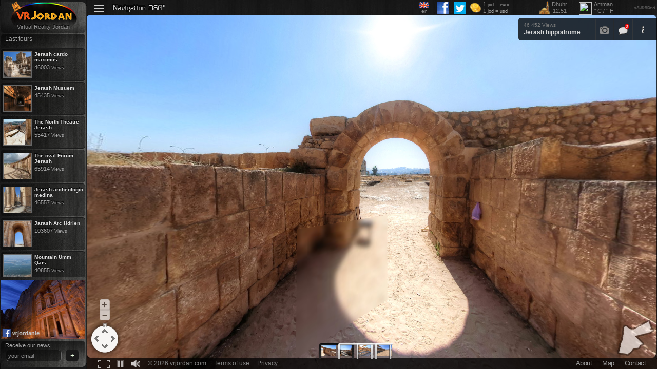

--- FILE ---
content_type: text/html; charset=UTF-8
request_url: https://www.vrjordan.com/en/Jerash/Jerash-hippodrome
body_size: 6846
content:

<!DOCTYPE html PUBLIC "-//W3C//DTD XHTML 1.0 Transitional//EN" "http://www.w3.org/TR/xhtml1/DTD/xhtml1-transitional.dtd">
<html xmlns="http://www.w3.org/1999/xhtml">
<head>
<meta http-equiv="Content-Type" content="text/html; charset=utf-8" />
<title>Jerash hippodrome</title>
<meta content="Virtual Tours 360° HD Jerash hippodrome Panoramic tours 360° Jerash hippodrome Building this field due to the middle of the second century and the beginning of the third century AD an area of 245 m in length and 52 m in width to accommodate up to 15,000 spectators, where the system of vehicles racing and other sports. Jerash is one of the historical ancient cities that have remained steadfast and stayed most of the landmarks remain, despite the passage of thousands of years, and this shows the splendor of engineering that this city is designed to remain timeless to this day." name="Description" />
<meta content="Jerash, Virtual Tours 360° HD Jerash,  Panoramic tours 360° Jerash " name="Keywords" />
<meta name="”google”" value="”notranslate”" />
<script type="text/javascript" src="https://code.jquery.com/jquery-latest.min.js"></script>
<script src="//code.jquery.com/ui/1.10.4/jquery-ui.js"></script>
<script src="/vr/js/vraps.js"></script>
<script src="/vr/js/jquery.nicescroll.min.js"></script>
<script type="text/javascript">var addthis_config = {"data_track_addressbar":false};</script>
<script type="text/javascript" src="//s7.addthis.com/js/300/addthis_widget.js#pubid=ra-520e8e78508d4a25"></script>
<script type="text/javascript" src="/vr/js/PrayTimes.js"></script>
<link rel="shortcut icon" href="/vr_a/images/favicon.ico" />
<link rel="icon" type="image/png" href="/vr_a/images/favicon.gif" />
<meta content="3 DAYS" name="revisit-after" />
<meta http-equiv='expires' content=''>
<meta http-equiv='ImageToolbar' Content='No'>
<meta content="INDEX, FOLLOW" name="ROBOTS" />
<meta content="1 DAYS" name="REVISIT-AFTER" />
<meta content="GENERAL" name="RATING" />
<meta name="Generator" content="Powered by VRJORDAN.COM" />
<meta property="og:title" content="Tour 360° Jerash hippodrome" />
<meta property="og:image" content="https://www.vrjordan.com/uploads/img/thumbs_fb_1368536039.png" /> 
<meta property="og:video" content="https://www.vrtunisia.com/vrtunisia.swf?pano=http://www.vrtunisia.com/xmlvrjordan.php?p=96" />
<meta property="og:video:width" content="820" />
<meta property="og:video:height" content="450" />
<meta property="og:video:type" content="application/x-shockwave-flash" />
<meta property="og:description" content="Discover the wonders of Jordan in 360° virtual tours, Join us on  www.facebook.com/VRJORDANiE" />
<script type="text/javascript"> if (window != top) top.location.href = window.location.href ; </script>
<script type="text/javascript" src="/vr/js/mosaic.1.0.1.js"></script>
<style type="text/css">
@import url('/vr/css/vr.css');
@import url('/vr/css/hvr.css');
@import url('/vr/css/fvr.css');
@import url('/vr/css/pl.css');
@import url('http://fonts.googleapis.com/css?family=Noto+Sans');
</style>
</head>
<body>
<div id="fb-root"></div>
<script>(function(d, s, id) {
  var js, fjs = d.getElementsByTagName(s)[0];
  if (d.getElementById(id)) return;
  js = d.createElement(s); js.id = id;
  js.src = "//connect.facebook.net/en_US/all.js#xfbml=1&appId=526427874069480";
  fjs.parentNode.insertBefore(js, fjs);
}(document, 'script', 'facebook-jssdk'));</script>

<div id="contentmains">
  <h1></h1>
  <h2></h2>
  <p></p>
</div>

<div  id="sidebottomright" class="sidebottomright">
  <iframe src="/map_in.php?p=96" allowtransparency="yes" width="700px" height="100%" frameborder="0"></iframe>
</div>
 
 <div id="minimap"><img src="/vr_a/images/minimap.png"  /></div>
 
<div  id="sidetopright" class="sidetopright">
</div>

<div id="title_trans"  class="title_trans">
</div>

<div class="fullvr"  id="toggle"></div>

<div id="title_bloc">

<div id="title_pano">
<span id="title_stat" >46 452  Views</span><br />
Jerash hippodrome  
</div>

<div id="title_icons">
<img src="/vr/images/icons_separ.png"  /> <a class="link_gallery"><img src="/vr/images/icon_gallery.gif" /></a> 
<img src="/vr/images/icons_separ.png"  /> <a class="link_comment"><img src="/vr/images/icon_discuss.gif" /> <div id="comment_notification">0</div> </a>
<img src="/vr/images/icons_separ.png"  /> <a class="link_info"><img src="/vr/images/icon_info.gif" /></a> 
 <a id="icon_arrow"><img src="/vr/images/icon_arrow.gif" /></a>
</div>

<div  id="tab_info">
	<div id="tab_info_act"></div>
	<div id="tab_info_content">
Building this field due to the middle of the second century and the beginning of the third century AD an area of 245 m in length and 52 m in width to accommodate up to 15,000 spectators, where the system of vehicles racing and other sports. Jerash is one of the historical ancient cities that have remained steadfast and stayed most of the landmarks remain, despite the passage of thousands of years, and this shows the splendor of engineering that this city is designed to remain timeless to this day.  

	
	</div>
    
    <div id="tab_info_follow">
Follow us <br  />

<iframe src="//www.facebook.com/plugins/like.php?href=https%3A%2F%2Fwww.facebook.com%2Fvrjordanie&amp;width&amp;layout=button_count&amp;action=like&amp;show_faces=true&amp;share=false&amp;height=21&amp;appId=257342004382858" scrolling="no" frameborder="0" style="border:none; overflow:hidden; height:21px; " allowTransparency="true"></iframe>

</div>
    
    <div id="tab_info_share"  align="right"> 

Share <br /> 
<div class="addthis_toolbox addthis_default_style addthis_16x16_style" >
<a class="addthis_button_facebook"></a>
<a class="addthis_button_twitter"></a>
<a class="addthis_button_google_plusone_share"></a>
<a class="addthis_button_pinterest_share"></a>
</div>

</div>



</div>





<div  id="tab_comment">

<div id="tab_comment_act"></div>
	
    <div id="tab_comment_content">
 
  <div class="comments_pano">
      
      <p >Be the first who comment this Panorama </p>  <br /><center>
        <img src="/vr/images/arrow_comment.gif"  />
      </center>  
  </div>
  	
       
     <div id="tab_comment_add"><iframe src="/comments.php?xd=96&lang=en" width="auto" height="54px" allowtransparency="yes" frameborder="0"></iframe></div>
    
    </div>
    

    



</div>  

</div>





<div id="pano_vr" >
  <script src="/embedpano.js"></script>
  <div id="pano"  onmousemove="javascript:showonlyone2('vrmenu2'); javascript:showonlyone('i1');"><noscript><table style="width:100%;height:100%; background:#0B0B0B"><tr style="valign:middle;"><td><div style="text-align:center;">ERROR:<br/><br/>Javascript not activated<br/><br/></div></td></tr></table></noscript></div> 
<script>
  embedpano({swf:"/vrjordan.swf", xml:"/xml.php?fad6f4e614a212e80c67249a666d2b09e172dd95f4feb21412a692e73929961e=96&y=9f0b812b04339f97c44aeb5d4ca0512a&S=b2c79ad7dcf03ba266dc0885e1266675", target:"pano", wmode:"opaque"});
</script>
</div>



<div id="left" onMouseOver="block_right_click('left');">
 
  <div id="logo" align="center"><a href="/en" title="Virtual tour Jordan 360° HD Tourism Map of Jordan"><img src="/vr_a/images/vrjordan.png" alt="Virtual tour Jordan 360° HD Tourism Map of Jordan" title="Virtual tour Jordan 360° HD Tourism Map of Jordan" /></a></div>
 
 
 <div id="slogan" align="center">
<div>Virtual Reality Jordan</div>
<div style="display: none">Virtual Tours 360° HD</div>
</div>


<div id="titlethumbs" >
  <div style="padding:3px 8px 0 10px" >
    Last tours  </div>
</div>
<div id="leftlist">
   			
      
      
                                            
              <a href="/en/Jerash/Jerash-cardo-maximus"  class="leftlinks">
               
                <img src="/uploads/img/thumbs_1367949663.jpg" width="54" height="50" style="margin:0px 5px 0 4px" align="left" alt="Tour 360° Jerash cardo maximus" title="Tour 360° Jerash cardo maximus" />
              <div class="leftlinks_title"> Jerash cardo maximus</div>
              <div class="leftlinks_stat"  align="left">46003 <small>Views</small></div>
              </a>
                                              
              <a href="/en/Jerash/Jerash-Musuem"  class="leftlinks">
               
                <img src="/uploads/img/thumbs_1367949703.jpg" width="54" height="50" style="margin:0px 5px 0 4px" align="left" alt="Tour 360° Jerash Musuem" title="Tour 360° Jerash Musuem" />
              <div class="leftlinks_title"> Jerash Musuem</div>
              <div class="leftlinks_stat"  align="left">45435 <small>Views</small></div>
              </a>
                                              
              <a href="/en/Jerash/The-North-Theatre-Jerash"  class="leftlinks">
               
                <img src="/uploads/img/thumbs_1354805766.jpg" width="54" height="50" style="margin:0px 5px 0 4px" align="left" alt="Tour 360° The North Theatre Jerash" title="Tour 360° The North Theatre Jerash" />
              <div class="leftlinks_title"> The North Theatre Jerash</div>
              <div class="leftlinks_stat"  align="left">55417 <small>Views</small></div>
              </a>
                                              
              <a href="/en/Jerash/The-oval-Forum-Jerash"  class="leftlinks">
               
                <img src="/uploads/img/thumbs_1354805498.jpg" width="54" height="50" style="margin:0px 5px 0 4px" align="left" alt="Tour 360° The oval Forum Jerash" title="Tour 360° The oval Forum Jerash" />
              <div class="leftlinks_title"> The oval Forum Jerash</div>
              <div class="leftlinks_stat"  align="left">65914 <small>Views</small></div>
              </a>
                                              
              <a href="/en/Jerash/Jerash-archeologic-medina"  class="leftlinks">
               
                <img src="/uploads/img/thumbs_1367949639.jpg" width="54" height="50" style="margin:0px 5px 0 4px" align="left" alt="Tour 360° Jerash archeologic medina" title="Tour 360° Jerash archeologic medina" />
              <div class="leftlinks_title"> Jerash archeologic medina</div>
              <div class="leftlinks_stat"  align="left">46557 <small>Views</small></div>
              </a>
                                              
              <a href="/en/Jerash/Jarash-Arc-Hdrien"  class="leftlinks">
               
                <img src="/uploads/img/thumbs_1367855338.jpg" width="54" height="50" style="margin:0px 5px 0 4px" align="left" alt="Tour 360° Jarash Arc Hdrien" title="Tour 360° Jarash Arc Hdrien" />
              <div class="leftlinks_title"> Jarash Arc Hdrien</div>
              <div class="leftlinks_stat"  align="left">103607 <small>Views</small></div>
              </a>
                     
     
                                    
              <a href="/en/Umm-Qais/Mountain-Umm-Qais"  class="leftlinks">
               
                <img src="/uploads/img/thumbs_1367949948.jpg" width="54" height="50" style="margin:0px 5px 0 4px" align="left" alt="Tour 360° Mountain Umm Qais" title="Tour 360° Mountain Umm Qais" />
              <div class="leftlinks_title"> Mountain Umm Qais</div>
              <div class="leftlinks_stat"  align="left">40855 <small>Views</small></div>
              </a>
                                              
              <a href="/en/Amman/Abdoun-Suspension-Bridge"  class="leftlinks">
               
                <img src="/uploads/img/thumbs_1367854063.jpg" width="54" height="50" style="margin:0px 5px 0 4px" align="left" alt="Tour 360° Abdoun Suspension Bridge" title="Tour 360° Abdoun Suspension Bridge" />
              <div class="leftlinks_title"> Abdoun Suspension Bridge</div>
              <div class="leftlinks_stat"  align="left">58595 <small>Views</small></div>
              </a>
                                              
              <a href="/en/Madaba/Musuem-Church-of-St-George"  class="leftlinks">
               
                <img src="/uploads/img/thumbs_1367949791.jpg" width="54" height="50" style="margin:0px 5px 0 4px" align="left" alt="Tour 360° Musuem Church of St George" title="Tour 360° Musuem Church of St George" />
              <div class="leftlinks_title"> Musuem Church of St George</div>
              <div class="leftlinks_stat"  align="left">42510 <small>Views</small></div>
              </a>
                                              
              <a href="/en/Umm-Qais/Cave-jesus-Umm-Qais"  class="leftlinks">
               
                <img src="/uploads/img/thumbs_1367950007.jpg" width="54" height="50" style="margin:0px 5px 0 4px" align="left" alt="Tour 360° Cave jesus Umm Qais" title="Tour 360° Cave jesus Umm Qais" />
              <div class="leftlinks_title"> Cave jesus Umm Qais</div>
              <div class="leftlinks_stat"  align="left">42714 <small>Views</small></div>
              </a>
                                              
              <a href="/en/Amman/Downtown-Amman"  class="leftlinks">
               
                <img src="/uploads/img/thumbs_1367854310.jpg" width="54" height="50" style="margin:0px 5px 0 4px" align="left" alt="Tour 360° Downtown Amman" title="Tour 360° Downtown Amman" />
              <div class="leftlinks_title"> Downtown Amman</div>
              <div class="leftlinks_stat"  align="left">124936 <small>Views</small></div>
              </a>
                                              
              <a href="/en/Amman/Mohammad-Ali-Jinnah-Street"  class="leftlinks">
               
                <img src="/uploads/img/thumbs_1367854490.jpg" width="54" height="50" style="margin:0px 5px 0 4px" align="left" alt="Tour 360° Mohammad Ali Jinnah Street" title="Tour 360° Mohammad Ali Jinnah Street" />
              <div class="leftlinks_title"> Mohammad Ali Jinnah Street</div>
              <div class="leftlinks_stat"  align="left">58305 <small>Views</small></div>
              </a>
                                              
              <a href="/en/Umm-Qais/Amphitheatre-Romain-Umm-Qais"  class="leftlinks">
               
                <img src="/uploads/img/thumbs_1367949902.jpg" width="54" height="50" style="margin:0px 5px 0 4px" align="left" alt="Tour 360° Amphitheatre Romain Umm Qais" title="Tour 360° Amphitheatre Romain Umm Qais" />
              <div class="leftlinks_title"> Amphitheatre Romain Umm Qais</div>
              <div class="leftlinks_stat"  align="left">41195 <small>Views</small></div>
              </a>
                                              
              <a href="/en/Aqaba/Aqaba-Road"  class="leftlinks">
               
                <img src="/uploads/img/thumbs_1367853765.jpg" width="54" height="50" style="margin:0px 5px 0 4px" align="left" alt="Tour 360° Aqaba Road" title="Tour 360° Aqaba Road" />
              <div class="leftlinks_title"> Aqaba Road</div>
              <div class="leftlinks_stat"  align="left">44900 <small>Views</small></div>
              </a>
                                              
              <a href="/en/Petra/The-Hadrien-Gate-and-the-Cardo-Maximum-in-Petra-"  class="leftlinks">
               
                <img src="/uploads/img/thumbs_1344247213.jpg" width="54" height="50" style="margin:0px 5px 0 4px" align="left" alt="Tour 360° The Hadrien Gate and the Cardo Maximum in Petra " title="Tour 360° The Hadrien Gate and the Cardo Maximum in Petra " />
              <div class="leftlinks_title"> The Hadrien Gate and the Cardo Maximum in Petra </div>
              <div class="leftlinks_stat"  align="left">61664 <small>Views</small></div>
              </a>
                                              
              <a href="/en/Dead-Sea/Dead-Sea-from-top"  class="leftlinks">
               
                <img src="/uploads/img/thumbs_1367855158.jpg" width="54" height="50" style="margin:0px 5px 0 4px" align="left" alt="Tour 360° Dead Sea from top" title="Tour 360° Dead Sea from top" />
              <div class="leftlinks_title"> Dead Sea from top</div>
              <div class="leftlinks_stat"  align="left">41071 <small>Views</small></div>
              </a>
                                              
              <a href="/en/Petra/Petra-Tombs-of-Kings"  class="leftlinks">
               
                <img src="/uploads/img/thumbs_1352488903.jpg" width="54" height="50" style="margin:0px 5px 0 4px" align="left" alt="Tour 360° Petra Tombs of Kings" title="Tour 360° Petra Tombs of Kings" />
              <div class="leftlinks_title"> Petra Tombs of Kings</div>
              <div class="leftlinks_stat"  align="left">61132 <small>Views</small></div>
              </a>
                                              
              <a href="/en/Jordan-River/Maghtas-Church-Jordan-river"  class="leftlinks">
               
                <img src="/uploads/img/thumbs_1367949763.jpg" width="54" height="50" style="margin:0px 5px 0 4px" align="left" alt="Tour 360° Maghtas Church Jordan river" title="Tour 360° Maghtas Church Jordan river" />
              <div class="leftlinks_title"> Maghtas Church Jordan river</div>
              <div class="leftlinks_stat"  align="left">43208 <small>Views</small></div>
              </a>
                                              
              <a href="/en/Petra/Petra-street-of-facades"  class="leftlinks">
               
                <img src="/uploads/img/thumbs_1367949865.jpg" width="54" height="50" style="margin:0px 5px 0 4px" align="left" alt="Tour 360° Petra street of facades" title="Tour 360° Petra street of facades" />
              <div class="leftlinks_title"> Petra street of facades</div>
              <div class="leftlinks_stat"  align="left">50244 <small>Views</small></div>
              </a>
                                              
              <a href="/en/Amman/Musuem-shouf-amman"  class="leftlinks">
               
                <img src="/uploads/img/thumbs_1367855089.jpg" width="54" height="50" style="margin:0px 5px 0 4px" align="left" alt="Tour 360° Musuem shouf amman" title="Tour 360° Musuem shouf amman" />
              <div class="leftlinks_title"> Musuem shouf amman</div>
              <div class="leftlinks_stat"  align="left">49089 <small>Views</small></div>
              </a>
                                              
              <a href="/en/Madaba/Jabal-nebo-Musuem"  class="leftlinks">
               
                <img src="/uploads/img/thumbs_1367855227.jpg" width="54" height="50" style="margin:0px 5px 0 4px" align="left" alt="Tour 360° Jabal nebo Musuem" title="Tour 360° Jabal nebo Musuem" />
              <div class="leftlinks_title"> Jabal nebo Musuem</div>
              <div class="leftlinks_stat"  align="left">41900 <small>Views</small></div>
              </a>
                                              
              <a href="/en/Petra/Petra-Tribunal"  class="leftlinks">
               
                <img src="/uploads/img/thumbs_1349894838.jpg" width="54" height="50" style="margin:0px 5px 0 4px" align="left" alt="Tour 360° Petra Tribunal" title="Tour 360° Petra Tribunal" />
              <div class="leftlinks_title"> Petra Tribunal</div>
              <div class="leftlinks_stat"  align="left">58276 <small>Views</small></div>
              </a>
                                              
              <a href="/en/Petra/Petra-Treasury"  class="leftlinks">
               
                <img src="/uploads/img/thumbs_1344249283.jpg" width="54" height="50" style="margin:0px 5px 0 4px" align="left" alt="Tour 360° Petra Treasury" title="Tour 360° Petra Treasury" />
              <div class="leftlinks_title"> Petra Treasury</div>
              <div class="leftlinks_stat"  align="left">969852 <small>Views</small></div>
              </a>
                                              
              <a href="/en/Jerash/Jerash-Musuem"  class="leftlinks">
               
                <img src="/uploads/img/thumbs_1367949703.jpg" width="54" height="50" style="margin:0px 5px 0 4px" align="left" alt="Tour 360° Jerash Musuem" title="Tour 360° Jerash Musuem" />
              <div class="leftlinks_title"> Jerash Musuem</div>
              <div class="leftlinks_stat"  align="left">45435 <small>Views</small></div>
              </a>
                                              
              <a href="/en/Petra/Petra-entrance"  class="leftlinks">
               
                <img src="/uploads/img/thumbs_1344249391.jpg" width="54" height="50" style="margin:0px 5px 0 4px" align="left" alt="Tour 360° Petra entrance" title="Tour 360° Petra entrance" />
              <div class="leftlinks_title"> Petra entrance</div>
              <div class="leftlinks_stat"  align="left">69934 <small>Views</small></div>
              </a>
                                              
              <a href="/en/Jordan-Valley/Waterfall-near-the-dead-sea"  class="leftlinks">
               
                <img src="/uploads/img/thumbs_1367949559.jpg" width="54" height="50" style="margin:0px 5px 0 4px" align="left" alt="Tour 360° Waterfall near the dead sea" title="Tour 360° Waterfall near the dead sea" />
              <div class="leftlinks_title"> Waterfall near the dead sea</div>
              <div class="leftlinks_stat"  align="left">48255 <small>Views</small></div>
              </a>
                    
    
    
    
    </div>
<div class="mainsite"> 
    
<div id="slideshow">
            <div>
           
     
     
                <img  src="/uploads/img/fb_1344859148.jpg" alt="Follow us in Fb" onClick="javascript:window.open('http://www.facebook.com/vrjordanie')" />
                
        
        
      </div>
      

    
   
    
</div>
  
  
  </div>

<div id="newsletter" >
	<div style="padding:3px 8px 0 10px" >
	Receive our news<br />
    <iframe src="/vr/newsletter/subscribe.php?lang=en" width="177px" height="auto" allowtransparency="yes" frameborder="0"></iframe>
	</div>
</div>
<div id="arrtop"></div>
	<div id="arrbottom"></div>
</div>








<div id="header_menu"> <a class="menu_button" id="myHeader1" onmousemove="javascript:showonlyone2('vrmenu');"><img src="/vr/images/menu.gif"  /><img src="/vr/images/b_en.gif"  /> </a> 
</div>


<div class="menu_out vrmenu2" id="vrmenu2"> </div>
<div class="i7 vricons" id="i7" onMouseOver="block_right_click('i7');">
  <div class="i7wrapper" onMouseOut="javascript:showonlyone('i1');"> </div>
  <div class="i7content"> 
  <a href="/ar" ><img src="/vr_a/images/ar.gif" /> عربي</a>
   <a href="/" ><img src="/vr_a/images/en.gif" /> English</a> 
   <a href="/fr"><img src="/vr_a/images/fr.gif" /> Français</a>
    <a href="/de" ><img src="/vr_a/images/de.gif" /> Deutsch</a> 
    <a href="/es" ><img src="/vr_a/images/es.gif" /> Español</a> 
    <a href="/it" ><img src="/vr_a/images/it.gif" /> Italiano</a> 
    <a href="/nl" ><img src="/vr_a/images/nl.gif" /> Nederlands</a> 
    <a href="/pt" ><img src="/vr_a/images/pt.gif" /> Português</a> 
    <a href="/pl" ><img src="/vr_a/images/pl.gif" /> Polski</a>
     <a href="/cn" ><img src="/vr_a/images/cn.gif" /> 中國的</a>
      <a href="/ja" ><img src="/vr_a/images/ja.gif" /> 日本語</a> 
      <a href="/ru" ><img src="/vr_a/images/ru.gif" /> Русский</a>
    <div class="arrow" ></div>
  </div>
</div>


<div  id="header_vr"  onmouseover="block_right_click('header_vr');">
  
 
  <div id="header_icons"> 
  <a class="icon_topright" ><img src="/vr_a/images/vrtopright.png" /></a>
     </div>
  <div class="vrweahter"><img src="" width="25" height="25" align="left"/>
    Amman    <br />
    &deg; C /
    &deg; F </div>
  <div class="vrprayer"><img src="/vr/images/i_prayer.png" width="21" align="left"/>
    <div align="center" id="table" style="float:left"></div>
    <script type="text/javascript">
	
	var date = new Date(); // today
		var timeZone = 2;
		var dst = 1;
		var method = 'WML';
		prayTimes.setMethod('WML');
		
	//correct minutes
	var vrhour = date.getHours(); 
	var vrminute = date.getMinutes();
	var vrhour=date.getHours();
if (vrhour<10) {
	vrhour = "0" + vrhour ;
	}
if (vrminute<10) {
	vrminute = "0" + vrminute ;
	}
	
	var vrnow = vrhour + ":" + vrminute;
	
	
	prayTimes.adjust( {fajr: 18.3, dhuhr: '5 min',  isha: 18} );
	var times = prayTimes.getTimes(date, [31.9500, 35.9333],3 );
	
	//next prayer
	
	if ((vrnow <= times['Fajr'.toLowerCase()] )||(vrnow > times['Isha'.toLowerCase()] )) {
	var list = ['Fajr'];
	}
	
	if  ((vrnow > times['Fajr'.toLowerCase()] )&&(vrnow <= times['Dhuhr'.toLowerCase()] )) {
	var list = ['Dhuhr'];
	}
	if  ((vrnow > times['Dhuhr'.toLowerCase()] )&&(vrnow <= times['Asr'.toLowerCase()] )) {
	var list = ['Asr'];
	}
	if  ((vrnow > times['Asr'.toLowerCase()] )&&(vrnow <= times['Maghrib'.toLowerCase()] )) {
	var list = ['Maghrib'];
	}
	if  ((vrnow > times['Maghrib'.toLowerCase()] )&&(vrnow <= times['Isha'.toLowerCase()] )) {
	var list = ['Isha'];
	}
	
	var html = '';
	for(var i in list)	{
		html += list[i]+ '<br>';
		html += times[list[i].toLowerCase()];
	
	
		
	}
	
	document.getElementById('table').innerHTML = html;
</script> 
  </div>
 
  <div class="vrcurrency"><img src="/vr/images/i_currency.png" width="21" align="left"/>
    1 <span class="currencysom">jod</span> =  <span class="currencysom">euro</span><br />
    1 <span class="currencysom">jod</span> =  <span class="currencysom">usd</span>
 </div>
 
  <a href="http://www.twitter.com/vrjordanie" target="_blank" class="vrfb"><img src="/vr/images/i_tw.jpg" align="left"/>
  </a>
  
  
  <a href="http://www.facebook.com/VRJORDANIE" target="_blank" class="vrfb"> <img src="/vr/images/i_fb.jpg" align="left"/>
  </a>
 
  

  
   <a class="vrflags" id="myHeader6">
  <center>
    <img src="/vr_a/images/en.gif" /><br />
    en  </center>
  </a> 
  
  </div>
  <div class="menu_in vrmenu" id="vrmenu" onmouseover="block_right_click('vrmenu');">
  <div id="menu_wrapper">
   
      <div class="menu_title">Destinations</div>
            <div class="menu_destination">
      <img src="/vr_a/images/map_menu.gif"   style="float:left"/><br />          <a href="/en/Amman">Amman<img src="/vr/images/pin_dest.png" style="position:absolute; top:77px; left:105px; padding:15px"/></a><br />
       
                    <a href="/en/Petra">Petra<img src="/vr/images/pin_dest.png" style="position:absolute; top:178px; left:77px; padding:10px"/></a><br />
       
                    <a href="/en/Madaba">Madaba<img src="/vr/images/pin_dest.png" style="position:absolute; top:102px; left:110px; padding:6px"/></a><br />
       
                    <a href="/en/Jerash">Jerash<img src="/vr/images/pin_dest.png" style="position:absolute; top:72px; left:91px; padding:2px"/></a><br />
       
                    <a href="/en/Ajloun">Ajloun<img src="/vr/images/pin_dest.png" style="position:absolute; top:61px; left:89px; padding:1px"/></a><br />
       
                    <a href="/en/Umm-Qais">Umm Qais<img src="/vr/images/pin_dest.png" style="position:absolute; top:51px; left:87px; padding:2px"/></a><br />
       
                    <a href="/en/Dead-Sea">Dead Sea<img src="/vr/images/pin_dest.png" style="position:absolute; top:126px; left:81px; padding:6px"/></a><br />
       
                    <a href="/en/Aqaba">Aqaba<img src="/vr/images/pin_dest.png" style="position:absolute; top:228px; left:68px; padding:10px"/></a><br />
       
                    <a href="/en/Ma'in-spa">Ma'in spa<img src="/vr/images/pin_dest.png" style="position:absolute; top:179px; left:103px; padding:6px"/></a><br />
       
                    <a href="/en/Wadi-Rum">Wadi Rum<img src="/vr/images/pin_dest.png" style="position:absolute; top:221px; left:82px; padding:5px"/></a><br />
       
                    <a href="/en/Jordan-Valley">Jordan Valley<img src="/vr/images/pin_dest.png" style="position:absolute; top:98px; left:87px; padding:4px"/></a><br />
       
                    <a href="/en/Wadi-mujib">Wadi mujib<img src="/vr/images/pin_dest.png" style="position:absolute; top:111px; left:82px; padding:8px"/></a><br />
       
                    <a href="/en/Jordan-River">Jordan River<img src="/vr/images/pin_dest.png" style="position:absolute; top:79px; left:86px; padding:4px"/></a><br />
       
                </div>
     
  </div>
</div><div id="footer_vr" onmouseover="block_right_click('footer_vr');">
<a class="musicby_vt"></a>
<div id="copyright_vr" >
&copy; 2026 vrjordan.com
</div>
<a href="/terms" class="terms_vt">Terms of use</a> 
<a href="/privacy" class="terms_vt">Privacy</a> 

<div class="footer_links_wrap">
<a href="/about" class="footer_links">
About</a>
<!--<a href="/service" class="footer_links">
Services</a>-->
<a href="/map" class="footer_links">
Map</a> 
<a href="/contact" class="footer_links">
Contact</a>
<!--<a href="/pro" class="footer_links_pro">
Pro Space</a>
-->
</div>
</div>
 <!--<div class="icon_maps_in" onmousemove="javascript:showonlyone('maps_in');"><img src="/vr_privet/images/mapslider.png"  /></div> -->


 
 
</body>
</body>
</html>


<script type="text/javascript">document.write(unescape("%3Cscript src=%27http://s10.histats.com/js15.js%27 type=%27text/javascript%27%3E%3C/script%3E"));</script>
<a href="http://www.histats.com" target="_blank" title="web tracker" ><script  type="text/javascript" >
try {Histats.start(1,1949064,4,0,0,0,"");
Histats.track_hits();} catch(err){};
</script></a>
<noscript><a href="http://www.histats.com" target="_blank"><img  src="http://sstatic1.histats.com/0.gif?1949064&101" alt="web tracker" border="0"></a></noscript>
<script type="text/javascript">
if (top.location.href != self.location.href)
  top.location.href = self.location.href;
</script>

<script type="text/javascript">

  var _gaq = _gaq || [];
  _gaq.push(["_setAccount", "UA-30025120-1"]);
  _gaq.push(["_trackPageview"]);

  (function() {
    var ga = document.createElement("script"); ga.type = "text/javascript"; ga.async = true;
    ga.src = ("https:" == document.location.protocol ? "https://ssl" : "http://www") + ".google-analytics.com/ga.js";
    var s = document.getElementsByTagName("script")[0]; s.parentNode.insertBefore(ga, s);
  })();

</script><!--/*


 
You are registred as :
Your ip:
3.129.6.72
Your browser:
Mozilla/5.0 (Macintosh; Intel Mac OS X 10_15_7) AppleWebKit/537.36 (KHTML, like Gecko) Chrome/131.0.0.0 Safari/537.36; ClaudeBot/1.0; +claudebot@anthropic.com)
you came from : 
VRJORDAN.COM Direct link


© VRJORDAN.COM
*/-->

--- FILE ---
content_type: text/html; charset=UTF-8
request_url: https://www.vrjordan.com/map_in.php?p=96
body_size: 4721
content:
<html xmlns="http://www.w3.org/1999/xhtml">
<head>

<style type="text/css">
@import url('http://fonts.googleapis.com/css?family=Noto+Sans');
    
	 body,html { margin:0; padding:0; outline:none }
	  #map {
        width: 700px;
        height: 100%;
      }

      .phoneytext {
		
        color: #fff;
        font-family: 'Noto Sans', sans-serif;  font-size: 10px;
        padding: 3px 3px 10px 5px;
       width:85px; 
	   background:#333;
	   text-decoration:none;
      }
	     .phoneytext:visited {
		
        color: #fff;
	   text-decoration:none;
      }
	   .phoneytext A:link , phoneytext A:visited, phoneytext A{
		   text-decoration:none; color:#fff;
      }
	  .phoneytext A:hover{
		   text-decoration:underline; 
      }

      .phoneytab {
        text-shadow: 0 -1px 0 #000;
        color: #fff;
        font-family: Helvetica Neue, Helvetica, arial;
        font-size: 11px;
	  }
	  
	  .labels {
     color:#CCC;
	 background:url(/vr_a/images/mapbullet.png) no-repeat;
     font-family:Tahoma, Geneva, sans-serif; font-size:10.7px;
     width: 123px;
	 height:94px;
	 border:none;
   }
   .labels:hover {
     color:#F36;
   }
  
   .labellink  {
     color:#CCC;
	 text-decoration:none;
   }
 .labeltitle { width:114px; padding:0 2px 0 2px; height:34px; }
    </style>
    </head>
    <body>
	<script src="http://maps.googleapis.com/maps/api/js?v=3&amp;sensor=false"></script>
   <script type="text/javascript" src="http://google-maps-utility-library-v3.googlecode.com/svn/tags/markerwithlabel/1.0.1/src/markerwithlabel.js"></script>
  <script type="text/javascript">
      var script = '<script type="text/javascript" src="http://google-maps-utility-library-v3.googlecode.com/svn/tags/markerclustererplus/2.0.12/src/markerclusterer';
      if (document.location.search.indexOf('compiled') !== -1) {
        script += '_packed';
      }
      script += '.js"><' + '/script>';
      document.write(script);
    </script>
    <script type="text/javascript">var data = { "count": 15,
 "photos": [{"photo_id": 1, "photo_title": "", "photo_url": "", "photo_file_url": "", "longitude": 0.495501, "latitude": 40.905015}

,

{"photo_id": 130, "photo_title": "<a href='/r/130' class='labellink'>Domaine les citroniers</a>", "photo_url": "/r/130", "photo_file_url": "/uploads/img/untitled-1_1419616011.jpg", "longitude": 10.780549, "latitude": 36.541294}
,

{"photo_id": 128, "photo_title": "<a href='/r/128' class='labellink'>Wadi Rum Entrance</a>", "photo_url": "/r/128", "photo_file_url": "/uploads/img/thumbs_1367949969.jpg", "longitude":  36.895523, "latitude": 29.890067}
,

{"photo_id": 127, "photo_title": "<a href='/r/127' class='labellink'>Mountain Umm Qais</a>", "photo_url": "/r/127", "photo_file_url": "/uploads/img/thumbs_1367949948.jpg", "longitude":  35.649862, "latitude": 32.657731 }
,

{"photo_id": 126, "photo_title": "<a href='/r/126' class='labellink'>Cave jesus Umm Qais</a>", "photo_url": "/r/126", "photo_file_url": "/uploads/img/thumbs_1367950007.jpg", "longitude": 35.657845, "latitude": 32.659755}
,

{"photo_id": 125, "photo_title": "<a href='/r/125' class='labellink'>Amphitheatre Romain Umm Qais</a>", "photo_url": "/r/125", "photo_file_url": "/uploads/img/thumbs_1367949902.jpg", "longitude":  35.65793, "latitude": 32.663801}
,

{"photo_id": 124, "photo_title": "<a href='/r/124' class='labellink'>Petra street of facades</a>", "photo_url": "/r/124", "photo_file_url": "/uploads/img/thumbs_1367949865.jpg", "longitude": 35.447731, "latitude": 30.325323 }
,

{"photo_id": 123, "photo_title": "<a href='/r/123' class='labellink'>Petra old homes</a>", "photo_url": "/r/123", "photo_file_url": "/uploads/img/thumbs_13910756_1394702589.jpg", "longitude": 35.441208, "latitude": 30.323154}
,

{"photo_id": 122, "photo_title": "<a href='/r/122' class='labellink'>Musuem Church of St George</a>", "photo_url": "/r/122", "photo_file_url": "/uploads/img/thumbs_1367949791.jpg", "longitude": 35.792255, "latitude": 31.714295}
,

{"photo_id": 121, "photo_title": "<a href='/r/121' class='labellink'>Maghtas Church Jordan river</a>", "photo_url": "/r/121", "photo_file_url": "/uploads/img/thumbs_1367949763.jpg", "longitude": 35.546608, "latitude": 31.881056 }
,

{"photo_id": 120, "photo_title": "<a href='/r/120' class='labellink'>Maghtas bazar</a>", "photo_url": "/r/120", "photo_file_url": "/uploads/img/thumbs_1367949722.jpg", "longitude":  35.57991, "latitude": 31.946773}
,

{"photo_id": 119, "photo_title": "<a href='/r/119' class='labellink'>Jerash Musuem</a>", "photo_url": "/r/119", "photo_file_url": "/uploads/img/thumbs_1367949703.jpg", "longitude":  35.891647, "latitude": 32.275595}
,

{"photo_id": 118, "photo_title": "<a href='/r/118' class='labellink'>Jerash cardo maximus</a>", "photo_url": "/r/118", "photo_file_url": "/uploads/img/thumbs_1367949663.jpg", "longitude":  35.893021, "latitude": 32.280675}
,

{"photo_id": 117, "photo_title": "<a href='/r/117' class='labellink'>Jerash archeologic medina</a>", "photo_url": "/r/117", "photo_file_url": "/uploads/img/thumbs_1367949639.jpg", "longitude":  35.893021, "latitude": 32.28423}
,

{"photo_id": 116, "photo_title": "<a href='/r/116' class='labellink'>??Mount Jabal Nebo</a>", "photo_url": "/r/116", "photo_file_url": "/uploads/img/thumbs_1367949617.jpg", "longitude": 35.786505, "latitude": 31.717399}
,

{"photo_id": 115, "photo_title": "<a href='/r/115' class='labellink'>Shrine Prophet Lot Jordan valley</a>", "photo_url": "/r/115", "photo_file_url": "/uploads/img/thumbs_1367949585.jpg", "longitude":  35.57991, "latitude": 31.946773}
,

{"photo_id": 114, "photo_title": "<a href='/r/114' class='labellink'>Waterfall near the dead sea</a>", "photo_url": "/r/114", "photo_file_url": "/uploads/img/thumbs_1367949559.jpg", "longitude": 35.665226, "latitude": 32.661633}
,

{"photo_id": 113, "photo_title": "<a href='/r/113' class='labellink'>St. Intersection Shmissani</a>", "photo_url": "/r/113", "photo_file_url": "/uploads/img/thumbs_1367949532.jpg", "longitude": 35.893407, "latitude": 31.981943}
,

{"photo_id": 112, "photo_title": "<a href='/r/112' class='labellink'>Hashmi Street</a>", "photo_url": "/r/112", "photo_file_url": "/uploads/img/thumbs_1367949512.jpg", "longitude": 35.926709, "latitude": 31.952599 }
,

{"photo_id": 111, "photo_title": "<a href='/r/111' class='labellink'>Street medina mounawra</a>", "photo_url": "/r/111", "photo_file_url": "/uploads/img/thumbs_1367949487.jpg", "longitude":  35.870619, "latitude": 31.994392}
,

{"photo_id": 110, "photo_title": "<a href='/r/110' class='labellink'>Islamic Collage Street</a>", "photo_url": "/r/110", "photo_file_url": "/uploads/img/thumbs_1367949450.jpg", "longitude":  35.917311, "latitude": 31.968401}
,

{"photo_id": 109, "photo_title": "<a href='/r/109' class='labellink'>Street basman amman</a>", "photo_url": "/r/109", "photo_file_url": "/uploads/img/thumbs_1367949423.jpg", "longitude":  35.930271, "latitude": 31.954201}
,

{"photo_id": 108, "photo_title": "<a href='/r/108' class='labellink'>Museum Roman Amphitheater</a>", "photo_url": "/r/108", "photo_file_url": "/uploads/img/thumbs_1367949393.jpg", "longitude":  35.939198, "latitude": 31.951571}
,

{"photo_id": 107, "photo_title": "<a href='/r/107' class='labellink'>Mosquee talab 3ilm amman</a>", "photo_url": "/r/107", "photo_file_url": "/uploads/img/thumbs_1367949367.jpg", "longitude": 35.930294, "latitude": 31.954401}
,

{"photo_id": 106, "photo_title": "<a href='/r/106' class='labellink'> Amman view</a>", "photo_url": "/r/106", "photo_file_url": "/uploads/img/thumbs_1367949306.jpg", "longitude": 35.930571, "latitude": 31.954019}
,

{"photo_id": 105, "photo_title": "<a href='/r/105' class='labellink'>Ibrahim toucan street</a>", "photo_url": "/r/105", "photo_file_url": "/uploads/img/thumbs_1367949283.jpg", "longitude": 35.930111, "latitude": 31.954141}
,

{"photo_id": 104, "photo_title": "<a href='/r/104' class='labellink'>Hafez Ibrahim Street</a>", "photo_url": "/r/104", "photo_file_url": "/uploads/img/thumbs_1367949255.jpg", "longitude": 35.930371, "latitude": 31.954251}
,

{"photo_id": 103, "photo_title": "<a href='/r/103' class='labellink'>Ajloun Castle</a>", "photo_url": "/r/103", "photo_file_url": "/uploads/img/thumbs_1367949233.jpg", "longitude":  35.726595, "latitude": 32.324928}
,

{"photo_id": 102, "photo_title": "<a href='/r/102' class='labellink'>Wadi Mujib entrance</a>", "photo_url": "/r/102", "photo_file_url": "/uploads/img/thumbs_1367855605.jpg", "longitude":  35.626087, "latitude": 31.250378}
,

{"photo_id": 101, "photo_title": "<a href='/r/101' class='labellink'>Archaeological site Umm Qais</a>", "photo_url": "/r/101", "photo_file_url": "/uploads/img/thumbs_1367855581.jpg", "longitude":  35.826416, "latitude": 32.647469}
,

{"photo_id": 100, "photo_title": "<a href='/r/100' class='labellink'>Musuem Madaba</a>", "photo_url": "/r/100", "photo_file_url": "/uploads/img/thumbs_1367855543.jpg", "longitude":  35.795388, "latitude": 31.721962}
,

{"photo_id": 99, "photo_title": "<a href='/r/99' class='labellink'>Madaba City</a>", "photo_url": "/r/99", "photo_file_url": "/uploads/img/thumbs_1367855517.jpg", "longitude": 35.791783, "latitude": 31.716715}
,

{"photo_id": 98, "photo_title": "<a href='/r/98' class='labellink'>Church of St George</a>", "photo_url": "/r/98", "photo_file_url": "/uploads/img/thumbs_1367855457.jpg", "longitude":  35.792255, "latitude": 31.714295}
,

{"photo_id": 97, "photo_title": "<a href='/r/97' class='labellink'>Maghtas Jordan river</a>", "photo_url": "/r/97", "photo_file_url": "/uploads/img/thumbs_1367855388.jpg", "longitude": 35.546608, "latitude": 31.881056}
,

{"photo_id": 96, "photo_title": "<a href='/r/96' class='labellink'>Jerash hippodrome</a>", "photo_url": "/r/96", "photo_file_url": "/uploads/img/thumbs_1367855324.jpg", "longitude":  35.890145, "latitude": 32.276683}
,

{"photo_id": 95, "photo_title": "<a href='/r/95' class='labellink'>Jarash Arc Hdrien</a>", "photo_url": "/r/95", "photo_file_url": "/uploads/img/thumbs_1367855338.jpg", "longitude": 35.891004, "latitude": 32.280257}
,

{"photo_id": 94, "photo_title": "<a href='/r/94' class='labellink'>Jabal nebo Musuem</a>", "photo_url": "/r/94", "photo_file_url": "/uploads/img/thumbs_1367855227.jpg", "longitude": 35.782793, "latitude": 31.713857}
,

{"photo_id": 93, "photo_title": "<a href='/r/93' class='labellink'>Musuem the Lowest Point On The Earth</a>", "photo_url": "/r/93", "photo_file_url": "/uploads/img/thumbs_1367855202.jpg", "longitude":  35.577078, "latitude": 31.652724}
,

{"photo_id": 92, "photo_title": "<a href='/r/92' class='labellink'>Dead Sea from top</a>", "photo_url": "/r/92", "photo_file_url": "/uploads/img/thumbs_1367855158.jpg", "longitude": 35.568581, "latitude": 31.655719}
,

{"photo_id": 91, "photo_title": "<a href='/r/91' class='labellink'>Dead Sea Beach</a>", "photo_url": "/r/91", "photo_file_url": "/uploads/img/thumbs_1367855119.jpg", "longitude": 35.549355, "latitude": 31.65455}
,

{"photo_id": 90, "photo_title": "<a href='/r/90' class='labellink'>Musuem shouf amman</a>", "photo_url": "/r/90", "photo_file_url": "/uploads/img/thumbs_1367855089.jpg", "longitude":  35.929756, "latitude": 31.945435}
,

{"photo_id": 89, "photo_title": "<a href='/r/89' class='labellink'>Musuem Shahid Malik Abdallah</a>", "photo_url": "/r/89", "photo_file_url": "/uploads/img/thumbs_1367855002.jpg", "longitude":  35.912998, "latitude": 31.961302}
,

{"photo_id": 88, "photo_title": "<a href='/r/88' class='labellink'>Mosque Al Malek Abdallah</a>", "photo_url": "/r/88", "photo_file_url": "/uploads/img/thumbs_1367855040.jpg", "longitude": 35.912998, "latitude": 31.961302}
,

{"photo_id": 87, "photo_title": "<a href='/r/87' class='labellink'>Mosquee kahf ahl kahf</a>", "photo_url": "/r/87", "photo_file_url": "/uploads/img/thumbs_1367854942.jpg", "longitude": 35.971642, "latitude": 31.898546}
,

{"photo_id": 86, "photo_title": "<a href='/r/86' class='labellink'>Mosquee Huseini</a>", "photo_url": "/r/86", "photo_file_url": "/uploads/img/thumbs_1367854901.jpg", "longitude": 35.934455, "latitude": 31.949996}
,

{"photo_id": 85, "photo_title": "<a href='/r/85' class='labellink'>Mosquee abu darwich jabal acharafiya</a>", "photo_url": "/r/85", "photo_file_url": "/uploads/img/thumbs_1367854846.jpg", "longitude":  35.937266, "latitude": 31.941347}
,

{"photo_id": 84, "photo_title": "<a href='/r/84' class='labellink'>Garden National Museum of Fine Arts</a>", "photo_url": "/r/84", "photo_file_url": "/uploads/img/thumbs_1367854797.jpg", "longitude": 35.934775, "latitude": 31.954955}
,

{"photo_id": 83, "photo_title": "<a href='/r/83' class='labellink'>Jabal al kalaa</a>", "photo_url": "/r/83", "photo_file_url": "/uploads/img/thumbs_1367854691.jpg", "longitude":  35.934745, "latitude": 31.954975}
,

{"photo_id": 82, "photo_title": "<a href='/r/82' class='labellink'>The Citadel outdoor</a>", "photo_url": "/r/82", "photo_file_url": "/uploads/img/thumbs_1367854600.jpg", "longitude": 35.93541, "latitude": 31.956013}
,

{"photo_id": 81, "photo_title": "<a href='/r/81' class='labellink'>The Citadel Museum</a>", "photo_url": "/r/81", "photo_file_url": "/uploads/img/thumbs_1367854641.jpg", "longitude": 35.934252, "latitude": 31.954083}
,

{"photo_id": 80, "photo_title": "<a href='/r/80' class='labellink'>Umayyad Palace Amman</a>", "photo_url": "/r/80", "photo_file_url": "/uploads/img/thumbs_1367854542.jpg", "longitude": 35.934101, "latitude": 31.955403}
,

{"photo_id": 79, "photo_title": "<a href='/r/79' class='labellink'>Mohammad Ali Jinnah Street</a>", "photo_url": "/r/79", "photo_file_url": "/uploads/img/thumbs_1367854490.jpg", "longitude":  35.881098, "latitude": 31.960787}
,

{"photo_id": 78, "photo_title": "<a href='/r/78' class='labellink'>City Mall</a>", "photo_url": "/r/78", "photo_file_url": "/uploads/img/thumbs_1367854412.jpg", "longitude": 35.836501, "latitude": 31.979987 }
,

{"photo_id": 77, "photo_title": "<a href='/r/77' class='labellink'>Bazar no'mani Amman</a>", "photo_url": "/r/77", "photo_file_url": "/uploads/img/thumbs_1367854369.jpg", "longitude": 35.866536, "latitude": 31.988104 }
,

{"photo_id": 76, "photo_title": "<a href='/r/76' class='labellink'>Downtown Amman</a>", "photo_url": "/r/76", "photo_file_url": "/uploads/img/thumbs_1367854310.jpg", "longitude": 35.929756, "latitude": 31.945435}
,

{"photo_id": 75, "photo_title": "<a href='/r/75' class='labellink'>Amman Streets</a>", "photo_url": "/r/75", "photo_file_url": "/uploads/img/thumbs_1367854254.jpg", "longitude": 35.929756, "latitude": 31.945435}
,

{"photo_id": 74, "photo_title": "<a href='/r/74' class='labellink'>Ali Ben Abi Taleb Street</a>", "photo_url": "/r/74", "photo_file_url": "/uploads/img/thumbs_1367854182.jpg", "longitude":  35.93232, "latitude": 31.946081}
,

{"photo_id": 73, "photo_title": "<a href='/r/73' class='labellink'>Al Hashme Street</a>", "photo_url": "/r/73", "photo_file_url": "/uploads/img/thumbs_1367854109.jpg", "longitude":  35.934455, "latitude": 31.949996}
,

{"photo_id": 72, "photo_title": "<a href='/r/72' class='labellink'>Abdoun Suspension Bridge</a>", "photo_url": "/r/72", "photo_file_url": "/uploads/img/thumbs_1367854063.jpg", "longitude": 35.894544, "latitude": 31.951734 }
,

{"photo_id": 71, "photo_title": "<a href='/r/71' class='labellink'>Aqaba City by night</a>", "photo_url": "/r/71", "photo_file_url": "/uploads/img/thumbs_1367853811.jpg", "longitude":  35.006304, "latitude": 29.531906}
,

{"photo_id": 70, "photo_title": "<a href='/r/70' class='labellink'>Aqaba Road</a>", "photo_url": "/r/70", "photo_file_url": "/uploads/img/thumbs_1367853765.jpg", "longitude": 35.934906, "latitude": 31.773126}
,

{"photo_id": 69, "photo_title": "<a href='/r/69' class='labellink'>Aqaba Mosquee</a>", "photo_url": "/r/69", "photo_file_url": "/uploads/img/thumbs_1367853709.jpg", "longitude": 35.010083, "latitude": 29.542884}
,

{"photo_id": 68, "photo_title": "<a href='/r/68' class='labellink'>Aqaba beach</a>", "photo_url": "/r/68", "photo_file_url": "/uploads/img/thumbs_1367853852.jpg", "longitude": 34.998193, "latitude":  29.529778 }
,

{"photo_id": 67, "photo_title": "<a href='/r/67' class='labellink'>Ajloun City</a>", "photo_url": "/r/67", "photo_file_url": "/uploads/img/thumbs_1367853596.jpg", "longitude": 35.789165, "latitude":  32.295259}
,

{"photo_id": 61, "photo_title": "<a href='/r/61' class='labellink'>The North Theatre Jerash</a>", "photo_url": "/r/61", "photo_file_url": "/uploads/img/thumbs_1354805766.jpg", "longitude": 35.892064, "latitude": 32.282806}
,

{"photo_id": 60, "photo_title": "<a href='/r/60' class='labellink'>The oval Forum Jerash</a>", "photo_url": "/r/60", "photo_file_url": "/uploads/img/thumbs_1354805498.jpg", "longitude": 35.892064, "latitude": 32.282806}
,

{"photo_id": 59, "photo_title": "<a href='/r/59' class='labellink'>Petra Tombs of Kings</a>", "photo_url": "/r/59", "photo_file_url": "/uploads/img/thumbs_1352488903.jpg", "longitude": 35.447019, "latitude": 30.329027}
,

{"photo_id": 57, "photo_title": "<a href='/r/57' class='labellink'>Street Wakalat</a>", "photo_url": "/r/57", "photo_file_url": "/uploads/img/thumbs_1351709648.jpg", "longitude": 35.932801, "latitude": 31.949204}
,

{"photo_id": 56, "photo_title": "<a href='/r/56' class='labellink'>Ma'in spa Hot Springs</a>", "photo_url": "/r/56", "photo_file_url": "/uploads/img/thumbs_1350755381.jpg", "longitude": 35.61058, "latitude": 31.60544}
,

{"photo_id": 55, "photo_title": "<a href='/r/55' class='labellink'>Wadi Rum Desert</a>", "photo_url": "/r/55", "photo_file_url": "/uploads/img/thumbs_1348946896.jpg", "longitude": 35.485611, "latitude": 29.705947}
,

{"photo_id": 51, "photo_title": "<a href='/r/51' class='labellink'>Mosque Hussein bin Talal</a>", "photo_url": "/r/51", "photo_file_url": "/uploads/img/thumbs_1344531930.jpg", "longitude": 35.912878, "latitude": 31.96122}
,

{"photo_id": 45, "photo_title": "<a href='/r/45' class='labellink'>The Hadrien Gate and the Cardo Maximum in Petra </a>", "photo_url": "/r/45", "photo_file_url": "/uploads/img/thumbs_1344247213.jpg", "longitude": 35.442472, "latitude": 30.330352}
,

{"photo_id": 44, "photo_title": "<a href='/r/44' class='labellink'>Petra Tombs</a>", "photo_url": "/r/44", "photo_file_url": "/uploads/img/thumbs_1344247334.jpg", "longitude": 35.449409, "latitude": 30.324425}
,

{"photo_id": 43, "photo_title": "<a href='/r/43' class='labellink'>Petra Tribunal</a>", "photo_url": "/r/43", "photo_file_url": "/uploads/img/thumbs_1349894838.jpg", "longitude": 35.442575, "latitude": 30.328861}
,

{"photo_id": 42, "photo_title": "<a href='/r/42' class='labellink'>Petra Treasury</a>", "photo_url": "/r/42", "photo_file_url": "/uploads/img/thumbs_1344249283.jpg", "longitude": 35.442575, "latitude": 30.328861}
,

{"photo_id": 41, "photo_title": "<a href='/r/41' class='labellink'>Petra entrance</a>", "photo_url": "/r/41", "photo_file_url": "/uploads/img/thumbs_1344249391.jpg", "longitude": 35.442531, "latitude": 30.329027}
,

{"photo_id": 36, "photo_title": "<a href='/r/36' class='labellink'>Street Rainbow</a>", "photo_url": "/r/36", "photo_file_url": "/uploads/img/thumbs_1344250245.jpg", "longitude": 35.94331, "latitude": 31.954602}
,

{"photo_id": 35, "photo_title": "<a href='/r/35' class='labellink'>Cave of caveman</a>", "photo_url": "/r/35", "photo_file_url": "/uploads/img/thumbs_1344250411.jpg", "longitude": 35.94331, "latitude": 31.954602}
,

{"photo_id": 32, "photo_title": "<a href='/r/32' class='labellink'>Roman Amphitheatre</a>", "photo_url": "/r/32", "photo_file_url": "/uploads/img/thumbs_1350576357.jpg", "longitude": 35.939344, "latitude": 31.951489}]}
</script>
    

    <script type="text/javascript">
 
  function initialize() {
        var center = new google.maps.LatLng(32.276683,  35.890145);

        var map = new google.maps.Map(document.getElementById('map'), {
          zoom: 15,
          center: center,
          mapTypeId: google.maps.MapTypeId.TERRAIN,
		   streetViewControl: false
        });
		

        var markers = [];
        for (var i = 0; i < 150; i++) {
          var dataPhoto = data.photos[i];
          var latLng = new google.maps.LatLng(dataPhoto.latitude,
              dataPhoto.longitude);
         
		  var vrtitle = dataPhoto.photo_title ;
		  var vrurl = dataPhoto.photo_url ;
		  var vrid = dataPhoto.photo_id ;
	  var vrphoto = dataPhoto.photo_file_url
	  
  
		 var image = new google.maps.MarkerImage(vrphoto,
        new google.maps.Size(100.0, 50.0),
        new google.maps.Point(10, 10),
        new google.maps.Point(100.0, 50.0)
    );
		  var marker = new MarkerWithLabel({
             position: latLng,
			 map: map,
        //icon: image,
		//shadow: '/vr_privet/images/shad.png',
		ZIndex: 1,
		url: vrurl,
       labelAnchor: new google.maps.Point(60, 94),
       labelClass: "labels", // the CSS class for the label
	   labelContent: '<center><div class="labeltitle">' + vrtitle + '</div><img src="' + vrphoto + '" width="111px" height="52px"/></center>'  ,
       labelStyle: {opacity: 0.95},
	   labelZIndex: 1,
	   
	   
          });
		 google.maps.event.addListener(marker, 'click', function() {
	window.open(this.url);
}); 
		  
		  
		  
		  
          markers.push(marker);
		  
		   
		  
        }
        var mcOptions = {gridSize: 22, maxZoom: 15};
		var markerCluster = new MarkerClusterer(map, markers, mcOptions);
		

		
      }
      google.maps.event.addDomListener(window, 'load', initialize);
 
     
	 

    </script>

<body>
<div id="map"></div> 
</body>
</html>


--- FILE ---
content_type: text/html; charset=UTF-8
request_url: https://www.vrjordan.com/comments.php?xd=96&lang=en
body_size: 1185
content:
<!DOCTYPE html PUBLIC "-//W3C//DTD XHTML 1.0 Transitional//EN" "http://www.w3.org/TR/xhtml1/DTD/xhtml1-transitional.dtd">
<html xmlns="http://www.w3.org/1999/xhtml">
<head>
<meta http-equiv="Content-Type" content="text/html; charset=utf-8" />
<script type="text/javascript" src="https://ajax.googleapis.com/ajax/libs/jquery/1.7.2/jquery.min.js"></script>
<script src="/vr/SpryAssets/SpryValidationTextField.js" type="text/javascript"></script>
<link href="/vr/SpryAssets/comments.css" rel="stylesheet" type="text/css" />
<style>
.link-img {
	font-family: Arial, Helvetica, sans-serif;
	font-size: 11px;
	border:none;
}
.link-img:hover {
	opacity : .9;
	filter : alpha(opacity=90);
	 border:none;

}

.final { padding:2px 2px 2px 0; margin:20px 2px 2px 0; font-family:Tahoma, Geneva, sans-serif; font-size:11px; color:#999; font-weight:bold }

.addc {  margin:0 0 2px 2px; font-family:Tahoma, Geneva, sans-serif; font-size:11px; color:#999;  }
.addc SPAN { font-size:9px; font-weight:lighter; color:#666;}

DIV, A, TEXTAREA, INPUT, SELECT { outline:none}

INPUT { margin:0 0 0 0; padding:0 4px 0 4px; height:30px; vertical-align:middle; border:#999 1px solid; background:url(/vr/images/white.png); font-family:Tahoma, Geneva, sans-serif; font-size:11px; -webkit-border-radius: 4px;
-moz-border-radius: 4px;
border-radius: 4px;}		
body, html {
	margin-left: 0px;
	margin-top: 0px;
	margin-right: 0px;
	margin-bottom: 0px;
	-webkit-touch-callout: none;
-webkit-user-select: none;
-khtml-user-select: none;
-moz-user-select: none;
-ms-user-select: none;
user-select: none;
}
</style>



</head>

<body>
<div style="; bottom:0; margin:2px 0 0 0;">
     <form action="?step=name&lang=en&xd=96" method="post" name="form1" id="form1">
   <div class="addc">Comment this panorama </div>
   
     <span id="sprytextfield1">
     <input type="text" name="comment" style="width:200px;"  /><span class="textfieldRequiredMsg">A value is required.</span><span class="textfieldMinCharsMsg">Minimum number of characters not met.</span><span class="textfieldMaxCharsMsg">Exceeded maximum number of characters.</span></span><input type="submit" name="button" id="button" value=" "  style="margin:0 0 0 3px;width:34px; height:34px; background:url(/vr/images/vr_button.png); border:none; cursor:pointer" class="link-img" />
   </form>
      
</div>
<script type="text/javascript">

var sprytextfield2 = new Spry.Widget.ValidationTextField("sprytextfield2", "none", {hint:"Your name", minChars:3, maxChars:30});
var sprytextfield1 = new Spry.Widget.ValidationTextField("sprytextfield1", "none", {hint:"Your comment", minChars:5, maxChars:300});
</script>
</body>
</html>


--- FILE ---
content_type: text/html; charset=UTF-8
request_url: https://www.vrjordan.com/vr/newsletter/subscribe.php?lang=en
body_size: 964
content:
<meta http-equiv="Content-Type" content="text/html; charset=utf-8" />
<!DOCTYPE html PUBLIC "-//W3C//DTD XHTML 1.0 Transitional//EN" "http://www.w3.org/TR/xhtml1/DTD/xhtml1-transitional.dtd">
<style type="text/css">
body {
	margin-left: 0px;
	margin-top: 0px;
	margin-right: 0px;
	margin-bottom: 0px;
}

Input {border-right:#666 solid 1px; border-bottom:#575757 solid 1px; border-left:none; border-top:none ; outline:none; color:#999; background:url(/vr/images/black.png); width:108px; height:22px; margin:2px; font-size:11px; padding:0 0 0 4px; -moz-border-radius: 6px;
-webkit-border-radius: 6px;
border-radius: 6px; font-family:Tahoma, Geneva, sans-serif }
IMG { border:none }
</style>
<meta http-equiv="Content-Type" content="text/html; charset=utf-8" />

<script src="/vr/SpryAssets/SpryValidationTextField.js" type="text/javascript"></script>

<link href="/vr/SpryAssets/SpryValidationTextField.css" rel="stylesheet" type="text/css" />

<div style="width:169px">
    
  <form name="form1" action="/vr/newsletter/subscribe.php?lang=en" method="POST">
    <span id="sprytextfield1">
    <input name="email" type="text" id="email"   />
    <span class="textfieldRequiredMsg">A value is required.</span><span class="textfieldInvalidFormatMsg">Invalid format.</span></span>
    <input type="submit" name="button" id="button" value="+ " style=" margin:2px; border:none; height:23px; font-family:Georgia, 'Times New Roman', Times, serif; font-size:14px; width:25px; font-weight:bold; cursor:pointer; background:#191919; color:#EDFEE2; -moz-border-radius: 6px;
-webkit-border-radius: 6px;
border-radius: 6px;" class="link-img" onclick="return chk2(fm2)" />
    <input type="hidden" name="group" id="group" value="1" />
    
    <input type="hidden" name="ip" id="ip" value="3.129.6.72" />
    <input type="hidden" name="lang" id="lang" value="en" />
    <input type="hidden" name="valide" id="valide" value="Y" />
    <input type="hidden" name="MM_insert" value="form1" />
  </form>
    <br />
</div>
<script type="text/javascript">
var sprytextfield1 = new Spry.Widget.ValidationTextField("sprytextfield1", "email", {hint:"your email"});
</script>


--- FILE ---
content_type: text/html; charset=UTF-8
request_url: https://www.vrjordan.com/xml.php?fad6f4e614a212e80c67249a666d2b09e172dd95f4feb21412a692e73929961e=96&y=9f0b812b04339f97c44aeb5d4ca0512a&S=b2c79ad7dcf03ba266dc0885e1266675
body_size: 340
content:
 	<encrypted>KENCRUBRLFTCu3IYuE5cP6i+48sMk4umQd8mnEVaS4NgoRMIYDHeKjlnPkhsat1w7wO1lgucV46jaHnY9SJ1j/EOXC51m1e8QS8sTupoymjiDiUERzKWFLJvoNmTYXNncf1/amqlynYK1k0FenH63MF1nQkHe1futouhiWc+4ot69HK0hnmKT7LuGDsEiC5NxNNVy77ISxkzuw6HOBMOVTouYwZyMJaWHkpFrU/YCIkQIe4B9J9CAZioOS5vtCNJRQOqrN3F6qmGrntMdQr0yODdwtrTRwxNukuwCxhfcwHY0Qi6wBYYS/m+U3SqPTG8ShHjp35pom6t+kE0FFSgS/QbimXSE1cX1g==</encrypted>   

--- FILE ---
content_type: text/html; charset=UTF-8
request_url: https://www.vrjordan.com/vr_desk/_vr__Hassen_pannez_.php?p=96
body_size: 3282
content:
<krpano version="1.17" onstart="startup();" >
	
    <include url="/vr/skinzr/desKtop_hAssEn.xml" />
	

	                        	 <action name="buildthumbs">
	set(thumbnails[thumbs1].size, 215); <!-- set thumbsbar "thumbs1" height -->
	thumbnails_build(thumbs1); <!-- build thumbsbar with name "thumbs1" -->
</action>

	
    					
		





    
    
	    
	 
    <autorotate enabled="true"
            waittime="3"
            speed="0.7" 
            tofov="122" 
            />	  
             
    <scene name="scene_1" title="1"   thumburl="/panos/jarash_hippodrome_vrj/01_thumb.jpg"  url="/panos/jarash_hippodrome_vrj/1.thumb.jpg" onstart=" thumbnails_visited(thumbs1,0,true);thumbnails_current(thumbs1,0); hassenlook1(); ">
       
     <progress showload="none" showwait="none" />
        <action name="hassenlook1">
			
                     playsound3D(82,/uploads/sounds/fx/petra_nature1.mp3, 150,0,360,0.9,0);
             			
			        
        lookto(-50.5433216605018,-0.7669840625080829,122,smooth(20,80,650)); 
        
        	           
           	</action>
    
	   	        <view hlookat       ="-72.23120853285877"
	      vlookat       ="-5.8483436256685115"
	      camroll       ="0"
	      fovtype       ="MFOV"
	      fov           ="122"
	      fovmin        ="45"
	      fovmax        ="135"
	      maxpixelzoom  ="1.000000"
	      limitfov      ="true"
	      fisheye       ="0.00"
	      fisheyefovlink="0.50"
	      stereographic ="false"
	      pannini       ="false"
	      architectural ="0.0"
	      architecturalonlymiddle="false"
	      limitview     ="auto"
	      hlookatmin    ="NaN"
	      hlookatmax    ="NaN"
	      vlookatmin    ="NaN"
	      vlookatmax    ="NaN"
	      />
          	          
          	  <preview url="/panos/jarash_hippodrome_vrj/01_preview.jpg" />
	    
	    <image type="CUBE" multires="true" tilesize="658" progressive="false">
          
	      <level tiledimagewidth="2101" tiledimageheight="2101">
	        <cube url="/panos/jarash_hippodrome_vrj/01_l2_%s_%v_%h.jpg" />
                                                                                                              
          </level>
	      <level tiledimagewidth="1051" tiledimageheight="1051">
	        <cube url="/panos/jarash_hippodrome_vrj/01_l1_%s_%v_%h.jpg" />
          </level>
	      
          <mobile>
	         <cube url="/panos/jarash_hippodrome_vrj/01_l1_%s_%v_%h.jpg" />
          </mobile>
	      
          <tablet>
	        <cube url="/panos/jarash_hippodrome_vrj/01_l1_%s_%v_%h.jpg" />
          </tablet>
      </image>
                    
      <hotspot name="hs_" devices="all"
	         url="/"
	         keep="false"
	         ath="" atv=""
	         zoom="" distorted="false" details="12" flying="0"
	         scale="" scale9grid="" scalechildren="false" rotate="0"
	         rx="0" ry="0" rz="0"
	         edge="center" ox="" oy="10"
	         crop="" ondowncrop="" onovercrop=""
	         visible="true" enabled="true" usecontentsize="false" handcursor="true" capture="true" children="true" maskchildren="false"
 	         zorder="0"
	         alpha="0.80" autoalpha="false" blendmode="normal" effect="" smoothing="true" pixelhittest="false"
	         refreshrate="auto"
 	         onloaded=""
	         onover=""
	         onhover="showtext(Jerash hippodrome ,STYLE10);"
	         onout=""
	         ondown=""
	         onup=""
	        onclick="lookto(,,0,smooth(150,30,100));loadscene(scene_, null,null, BLEND(1));"
	         _editmode="false"
	         hid="hotspot_id_176740"
	         />
                                         
       
	    <lensflare name="lf0" set="DEFAULT" visible="true"  ath="-44.72948461693612" atv="-42.36500320806006" size="0.35" blind="0.10" blindcurve="4.00" />	    
	    
	  
   
      
      
        
    </scene>
	      
	 
    <autorotate enabled="true"
            waittime="3"
            speed="0.7" 
            tofov="122" 
            />	  
             
    <scene name="scene_2" title="2"   thumburl="/panos/jarash_hippodrome_vrj/02_thumb.jpg"  url="/panos/jarash_hippodrome_vrj/2.thumb.jpg" onstart=" thumbnails_visited(thumbs1,1,true);thumbnails_current(thumbs1,1); hassenlook2(); ">
       
     <progress showload="none" showwait="none" />
        <action name="hassenlook2">
			
                     playsound3D(,/uploads/sounds//, ,,,,);
             			
			        
        lookto(86.09894886351199,4.572105760849586,122,smooth(20,80,650)); 
        
        	           
           	</action>
    
	   	        <view hlookat       ="36.12310663800132"
	      vlookat       ="-12.239189042310233"
	      camroll       ="0"
	      fovtype       ="MFOV"
	      fov           ="122"
	      fovmin        ="45"
	      fovmax        ="135"
	      maxpixelzoom  ="1.000000"
	      limitfov      ="true"
	      fisheye       ="0.00"
	      fisheyefovlink="0.50"
	      stereographic ="false"
	      pannini       ="false"
	      architectural ="0.0"
	      architecturalonlymiddle="false"
	      limitview     ="auto"
	      hlookatmin    ="NaN"
	      hlookatmax    ="NaN"
	      vlookatmin    ="NaN"
	      vlookatmax    ="NaN"
	      />
          	          
          	  <preview url="/panos/jarash_hippodrome_vrj/02_preview.jpg" />
	    
	    <image type="CUBE" multires="true" tilesize="658" progressive="false">
          
	      <level tiledimagewidth="2101" tiledimageheight="2101">
	        <cube url="/panos/jarash_hippodrome_vrj/02_l2_%s_%v_%h.jpg" />
                                                                                                              
          </level>
	      <level tiledimagewidth="1051" tiledimageheight="1051">
	        <cube url="/panos/jarash_hippodrome_vrj/02_l1_%s_%v_%h.jpg" />
          </level>
	      
          <mobile>
	         <cube url="/panos/jarash_hippodrome_vrj/02_l1_%s_%v_%h.jpg" />
          </mobile>
	      
          <tablet>
	        <cube url="/panos/jarash_hippodrome_vrj/02_l1_%s_%v_%h.jpg" />
          </tablet>
      </image>
                    
      <hotspot name="hs_" devices="all"
	         url="/"
	         keep="false"
	         ath="" atv=""
	         zoom="" distorted="false" details="12" flying="0"
	         scale="" scale9grid="" scalechildren="false" rotate="0"
	         rx="0" ry="0" rz="0"
	         edge="center" ox="" oy="10"
	         crop="" ondowncrop="" onovercrop=""
	         visible="true" enabled="true" usecontentsize="false" handcursor="true" capture="true" children="true" maskchildren="false"
 	         zorder="0"
	         alpha="0.80" autoalpha="false" blendmode="normal" effect="" smoothing="true" pixelhittest="false"
	         refreshrate="auto"
 	         onloaded=""
	         onover=""
	         onhover="showtext(Jerash hippodrome ,STYLE10);"
	         onout=""
	         ondown=""
	         onup=""
	        onclick="lookto(,,0,smooth(150,30,100));loadscene(scene_, null,null, BLEND(1));"
	         _editmode="false"
	         hid="hotspot_id_176740"
	         />
                                         
       
	    <lensflare name="lf0" set="DEFAULT" visible="true"  ath="-41.81819741759052" atv="-38.546044628811515" size="0.35" blind="0.10" blindcurve="4.00" />	    
	    
	  
   
      
      
        
    </scene>
	      
	 
    <autorotate enabled="true"
            waittime="3"
            speed="0.7" 
            tofov="122" 
            />	  
             
    <scene name="scene_3" title="3"   thumburl="/panos/jarash_hippodrome_vrj/03_thumb.jpg"  url="/panos/jarash_hippodrome_vrj/3.thumb.jpg" onstart=" thumbnails_visited(thumbs1,2,true);thumbnails_current(thumbs1,2); hassenlook3(); ">
       
     <progress showload="none" showwait="none" />
        <action name="hassenlook3">
			
                     playsound3D(,/uploads/sounds//, ,,,,);
             			
			        
        lookto(-157.30969621087436,11.499811344679914,122,smooth(20,80,650)); 
        
        	           
           	</action>
    
	   	        <view hlookat       ="-39.22836476754992"
	      vlookat       ="13.57233486188817"
	      camroll       ="0"
	      fovtype       ="MFOV"
	      fov           ="122"
	      fovmin        ="45"
	      fovmax        ="135"
	      maxpixelzoom  ="1.000000"
	      limitfov      ="true"
	      fisheye       ="0.00"
	      fisheyefovlink="0.50"
	      stereographic ="false"
	      pannini       ="false"
	      architectural ="0.0"
	      architecturalonlymiddle="false"
	      limitview     ="auto"
	      hlookatmin    ="NaN"
	      hlookatmax    ="NaN"
	      vlookatmin    ="NaN"
	      vlookatmax    ="NaN"
	      />
          	          
          	  <preview url="/panos/jarash_hippodrome_vrj/03_preview.jpg" />
	    
	    <image type="CUBE" multires="true" tilesize="658" progressive="false">
          
	      <level tiledimagewidth="2101" tiledimageheight="2101">
	        <cube url="/panos/jarash_hippodrome_vrj/03_l2_%s_%v_%h.jpg" />
                                                                                                              
          </level>
	      <level tiledimagewidth="1051" tiledimageheight="1051">
	        <cube url="/panos/jarash_hippodrome_vrj/03_l1_%s_%v_%h.jpg" />
          </level>
	      
          <mobile>
	         <cube url="/panos/jarash_hippodrome_vrj/03_l1_%s_%v_%h.jpg" />
          </mobile>
	      
          <tablet>
	        <cube url="/panos/jarash_hippodrome_vrj/03_l1_%s_%v_%h.jpg" />
          </tablet>
      </image>
                    
      <hotspot name="hs_" devices="all"
	         url="/"
	         keep="false"
	         ath="" atv=""
	         zoom="" distorted="false" details="12" flying="0"
	         scale="" scale9grid="" scalechildren="false" rotate="0"
	         rx="0" ry="0" rz="0"
	         edge="center" ox="" oy="10"
	         crop="" ondowncrop="" onovercrop=""
	         visible="true" enabled="true" usecontentsize="false" handcursor="true" capture="true" children="true" maskchildren="false"
 	         zorder="0"
	         alpha="0.80" autoalpha="false" blendmode="normal" effect="" smoothing="true" pixelhittest="false"
	         refreshrate="auto"
 	         onloaded=""
	         onover=""
	         onhover="showtext(Jerash hippodrome ,STYLE10);"
	         onout=""
	         ondown=""
	         onup=""
	        onclick="lookto(,,0,smooth(150,30,100));loadscene(scene_, null,null, BLEND(1));"
	         _editmode="false"
	         hid="hotspot_id_176740"
	         />
                                         
       
	    	    
	    
	  
   
      
      
        
    </scene>
	      
	 
    <autorotate enabled="true"
            waittime="3"
            speed="0.7" 
            tofov="122" 
            />	  
             
    <scene name="scene_4" title="4"   thumburl="/panos/jarash_hippodrome_vrj/04_thumb.jpg"  url="/panos/jarash_hippodrome_vrj/4.thumb.jpg" onstart=" thumbnails_visited(thumbs1,3,true);thumbnails_current(thumbs1,3); hassenlook4(); ">
       
     <progress showload="none" showwait="none" />
        <action name="hassenlook4">
			
                     playsound3D(,/uploads/sounds//, ,,,,);
             			
			        
        lookto(-37.5117697288028,-5.788530306452503,122,smooth(20,80,650)); 
        
        	           
           	</action>
    
	   	        <view hlookat       ="-116.53059026457584"
	      vlookat       ="-18.158939158751483"
	      camroll       ="0"
	      fovtype       ="MFOV"
	      fov           ="122"
	      fovmin        ="45"
	      fovmax        ="135"
	      maxpixelzoom  ="1.000000"
	      limitfov      ="true"
	      fisheye       ="0.00"
	      fisheyefovlink="0.50"
	      stereographic ="false"
	      pannini       ="false"
	      architectural ="0.0"
	      architecturalonlymiddle="false"
	      limitview     ="auto"
	      hlookatmin    ="NaN"
	      hlookatmax    ="NaN"
	      vlookatmin    ="NaN"
	      vlookatmax    ="NaN"
	      />
          	          
          	  <preview url="/panos/jarash_hippodrome_vrj/04_preview.jpg" />
	    
	    <image type="CUBE" multires="true" tilesize="658" progressive="false">
          
	      <level tiledimagewidth="2101" tiledimageheight="2101">
	        <cube url="/panos/jarash_hippodrome_vrj/04_l2_%s_%v_%h.jpg" />
                                                                                                              
          </level>
	      <level tiledimagewidth="1051" tiledimageheight="1051">
	        <cube url="/panos/jarash_hippodrome_vrj/04_l1_%s_%v_%h.jpg" />
          </level>
	      
          <mobile>
	         <cube url="/panos/jarash_hippodrome_vrj/04_l1_%s_%v_%h.jpg" />
          </mobile>
	      
          <tablet>
	        <cube url="/panos/jarash_hippodrome_vrj/04_l1_%s_%v_%h.jpg" />
          </tablet>
      </image>
                    
      <hotspot name="hs_" devices="all"
	         url="/"
	         keep="false"
	         ath="" atv=""
	         zoom="" distorted="false" details="12" flying="0"
	         scale="" scale9grid="" scalechildren="false" rotate="0"
	         rx="0" ry="0" rz="0"
	         edge="center" ox="" oy="10"
	         crop="" ondowncrop="" onovercrop=""
	         visible="true" enabled="true" usecontentsize="false" handcursor="true" capture="true" children="true" maskchildren="false"
 	         zorder="0"
	         alpha="0.80" autoalpha="false" blendmode="normal" effect="" smoothing="true" pixelhittest="false"
	         refreshrate="auto"
 	         onloaded=""
	         onover=""
	         onhover="showtext(Jerash hippodrome ,STYLE10);"
	         onout=""
	         ondown=""
	         onup=""
	        onclick="lookto(,,0,smooth(150,30,100));loadscene(scene_, null,null, BLEND(1));"
	         _editmode="false"
	         hid="hotspot_id_176740"
	         />
                                         
       
	    <lensflare name="lf0" set="DEFAULT" visible="true"  ath="-61.62377968889919" atv="-60.147887736366684" size="0.35" blind="0.10" blindcurve="4.00" />	    
	    
	  
   
      
      
        
    </scene>
	  









<!--
	    <plugin name="map"
	        url="/vr/skinzr/bingmaps.swf"
	        keep="true"
            maptype="normal"
	        blendmode="layer"
	        align="rightbottom" 
	        x="0" 
	        y="0"
	        width="148"
	        height="150"
	        visible="true"
             
            
	        key="Au9YAHFAMJ8p6zb0CO5ARHwyqsDzDSldN8Djou2HQmorwudOMasJ29k3D-H0ij7s"

			lat="32.276683"
			lng=" 35.890145"
			zoom="14"
			

			dragging="true"
			scrollwheel="true"
			continuouszoom="false"
			
			onmapready=""
			>
			
		<radar visible="true" size="300" alpha="0.33" fillcolor="0xFFFFFF" fillalpha="1.0"
			   linecolor="0xFFFFFF" linealpha="0.0" linewidth="0.0"
			   glow="true" glowcolor="0" glowwidth="4" glowstrength="3"
			   behindspots="true" dragable="true"
			   />
			   
		<zoomcontrol  visible="true" anchor="topright" x="2" y="2" hasscrolltrack="false" />
		

		
		<spot name="korfustadt_altefestung"
		      lat="32.276683" lng=" 35.890145" heading="50"
              url="/vr/images/vr.png"
		      onhover="showtext(,STYLE10);"
		      onclick=""
			 active="true"
		      />
              
            

	

	</plugin>
	
		
	-->
	


			
<control mousefriction="0.89"/>

<thumbnails name="thumbs1" 
	vertical="false"
	edge="top" align="bottom" y="55"
	thumb_width="45"
	thumb_height="35"
	thumb_margin="8"
	frame_width="55"
	frame_height="45"
	skin_url="/vr/skinzr/thumbsxml/skin/"
    thumb_url="/panos/jarash_hippodrome_vrj/"
    size="10"
	scroll_speed="0.5"
	folow_mouse="true"
    scale="0.7"
>
		       
      <thumb name="tn1" url="/_01_thumb.jpg" onclick="lookto(,,0,smooth(150,30,100));loadscene(scene_1, null,null, BLEND(1));" onhover="showtext(,STYLE10);" />
	  	       
      <thumb name="tn2" url="/_02_thumb.jpg" onclick="lookto(,,0,smooth(150,30,100));loadscene(scene_2, null,null, BLEND(1));" onhover="showtext(,STYLE10);" />
	  	       
      <thumb name="tn3" url="/_03_thumb.jpg" onclick="lookto(,,0,smooth(150,30,100));loadscene(scene_3, null,null, BLEND(1));" onhover="showtext(,STYLE10);" />
	  	       
      <thumb name="tn4" url="/_04_thumb.jpg" onclick="lookto(,,0,smooth(150,30,100));loadscene(scene_4, null,null, BLEND(1));" onhover="showtext(,STYLE10);" />
	  </thumbnails>

<contextmenu fullscreen="false">
		
<item caption="@ VRJORDAN.COM"  onclick="openurl(http://www.vrjordan.com);" separator="true" />

<item caption="info@vrjordan.com"  onclick="openurl(mailto:info@vrjordan.com);" separator="true" />

<item caption="Photography by Hassen MRABET"  separator="true" />
        

<item caption=""  separator="true" />
		
	</contextmenu>

<plugin name="logoclient" 
			keep="true" scale="1.0" 
			 url="https://www.vrjordan.com/"
			  alpha="0.8" 
			  
			  align="lefttop"    
			  x="2"  
			  y="2"   
			  onover="tween(alpha,1);" 
		    onout="tween(alpha,0.8);"  
			onclick=""  />
            

<plugin name="bartop" 
			keep="true" scale="1.0" 
			 url="/vr/images/bg_black_grad.png"
			  alpha="0.96" 
              width="108%"
              height="30"
			  handcursor="false"
			  align="lefttop"    
			  x="0"  
			  y="0"   
			onclick=""  />

<plugin name="barbottom" 
			keep="true" scale="1.0" 
			 url="/vr/images/bg_black_grad.png"
			  alpha="0.96" 
              width="108%"
              height="21"
			  handcursor="false"
			  align="leftbottom"    
			  x="0"  
			  y="0"   
			onclick=""  />
            
<!--<plugin name="barleft" 
			keep="true" scale="1.0" 
			 url="/vr/images/black_title.png"
			  alpha="1" 
              width="1"
              height="100%"
			  handcursor="false"
			  align="leftbottom"    
			  x="0"  
			  y="22"   
			onclick=""  /> --> 

<plugin name="barright" 
			keep="true" scale="1.0" 
			 url="/vr/images/black_title.png"
			  alpha="1" 
              width="2"
              height="100%"
			  handcursor="false"
			  align="rightbottom"    
			  x="0"  
			  y="19"   
			onclick=""  /> 

<plugin name="a_topleft" 
			keep="true" scale="1.0" 
			 url="/vr/images/a_topleft.png"
			  alpha="1" 
               width="6"
              height="6"
			  handcursor="false"
			  align="lefttop"    
			  x="0"  
			  y="30"   
			onclick=""  />
<plugin name="a_topright" 
			keep="true" scale="1.0" 
			 url="/vr/images/a_topright.png"
			  alpha="1" 
               width="6"
              height="6"
			  handcursor="false"
			  align="righttop"    
			  x="2"  
			  y="30"   
			onclick=""  />
<plugin name="a_bottomright" 
			keep="true" scale="1.0" 
			 url="/vr/images/a_bottomright.png"
			  alpha="1" 
               width="13"
              height="13"
			  handcursor="false"
			  align="rightbottom"    
			  x="2"  
			  y="21"   
			onclick=""  />
            
            <plugin name="a_bottomleft" 
			keep="true" scale="1.0" 
			 url="/vr/images/a_bottomleft.png"
			  alpha="1" 
               width="13"
              height="13"
			  handcursor="false"
			  align="leftbottom"    
			  x="0"  
			  y="21"   
			onclick=""  />          

           <plugin name="vrfull" 
			keep="true" scale="1.0" 
			 url="/vr/skinzr/vrfull.png"
            parent="barbottom"
			  alpha="0.7" 
			  
			  align="leftbottom"    
			  x="21"  
			  y="0"   
			  onover="tween(alpha,0.9);" 
		    onout="tween(alpha,0.7);"  
			onclick="switch(fullscreen);" />
            
            
             <plugin name="vrrotation" 
			keep="true" scale="1.0" 
			 url="/vr/skinzr/vrrotation.png"
            parent="barbottom"
			  alpha="0.7" 
			  align="leftbottom"  
              crop="0|0|25|20"   
			  x="53"  
			  y="0"   
			  onover="tween(alpha,0.9);" 
		    onout="tween(alpha,0.7);"  
			onclick="switch(autorotate.enabled); switch(crop, 0|0|25|20, 25|0|25|20); " />
            
            <plugin name="vrsound" 
			url="/vr/skinzr/vrsound.png" 
			align="leftbottom" 
           parent="barbottom"
			x="83"
			 y="0" 
			 alpha="0.8" 
		 	scale="1.0" 
			onover="tween(alpha,1);" 
		    onout="tween(alpha,0.8);" 
	         crop="0|0|25|20" 
			keep="true"
			zorder="2"
	        onclick="switch(soundinterface.mute); switch(crop, 0|0|25|20, 25|0|25|20); " />  
          
             
           


</krpano>

--- FILE ---
content_type: text/css
request_url: https://www.vrjordan.com/vr/css/vr.css
body_size: 2460
content:
body, HTML {
	margin-left: 0px;
	margin-top: 0px;
	margin-right: 0px;
	margin-bottom: 0px;
	background:#0B0B0B;
	-webkit-touch-callout: none;
-webkit-user-select: none;
-khtml-user-select: none;
-moz-user-select: none;
-ms-user-select: none;
user-select: none;
overflow: hidden; 
background:url(/vr/images/bg.jpg) #141414; 
 font-family: 'Noto Sans', sans-serif;  font-size: 13px;

 }
IMG {border:none; outline:none}
A { outline:none}
DIV, A, TEXTAREA, INPUT, SELECT { outline:none}


#left{ position:fixed; left:0; top:0; width:169px; height:100%; background:url(/vr/images/bg_left.jpg) #080808; z-index:99 }

	#logo {position:absolute; top:-3px; width:169px; height:150px; z-index:2}

	#slogan {position:absolute; top:40px; width:169px; height:24px;  z-index:2; background:url(/vr/images/bg_slogan.png); color:#929292; } 
	

	#titlethumbs {position:absolute; top:66px; width:169px; height:40px; z-index:2; color:#A6A6A6; background:url(/vr/images/bg_title.png)}	

	#leftlist {width:168px; height:auto; position:absolute; top:94px; left:1px; bottom:179px; overflow:hidden; outline:none; z-index:9999 }

		.leftlinks {width:161px; min-height:57px; background:url(/vr/images/black.png); padding:5px 2px 0 0; margin:0 0 2px 0 ;  -moz-border-radius: 5px;
-webkit-border-radius: 5px; 
border-radius: 5px; border:#1B1B1B 1px solid; text-decoration:none; display:block; text-shadow:0px -1px 1px #000000; -webkit-transition:All 0.5s ease; -moz-transition:All 1s ease; -o-transition:All 1s ease}

		.leftlinks:hover {background:url(/vr/images/white.png); color:#000; font-size:11px;  text-shadow:0px -1px 1px #CCC;   -moz-border-radius: 5px;
-webkit-border-radius: 5px;
border-radius: 5px;  border:#666 1px solid; text-decoration:none; display:block; 

    -moz-box-shadow: 0px 0px 1px #000000;
    -webkit-box-shadow: 0px 0px 1px #000000;
    box-shadow: 0px 0px 1px #000000;
	-webkit-transition:All 0.50s ease; -moz-transition:All 1s ease; -o-transition:All 1s ease

}

.linkpages {position:absolute; top:66px; width:164px; left:2px; height:auto; bottom:57px; z-index:2; color:#A6A6A6; background:url(/vr/images/black.png); -webkit-border-radius: 6px;-moz-border-radius: 6px;border-radius: 6px; text-align:center}
	.linkpages ul {list-style-type:none;margin:10px;padding:0; }

	
	.left_links { color:#999;  text-decoration:none; padding:2px 10px 2px 10px;  -webkit-transition:All 0.50s ease; -moz-transition:All 1s ease; -o-transition			:All 1s ease; margin:10px; line-height:24px; -webkit-border-radius: 6px;-moz-border-radius: 6px;border-radius: 6px;}
	.left_links:hover {text-decoration:none; background:url(/vr/images/black.png); color:#dedede; -webkit-transition:All 0.50s ease; -moz-transition:All 1s ease; -o-transition:All 1s ease }
	.left_links_active {text-decoration:none; background:url(/vr/images/black.png); color:#dedede; -webkit-transition:All 0.50s ease; -moz-transition:All 1s ease; -o-transition:All 1s ease}


#newsletter {position:absolute; bottom:5px; width:165px; height:50px; z-index:2; color:#A6A6A6;  background:url(/vr/images/bg_title.png) no-repeat}

	#arrtop {position:absolute; top:0; width:169px; height:17px; background:url(/vr/images/bg_top.png)}
	#arrbottom {position:absolute; bottom:0; width:169px; height:17px; background:url(/vr/images/bg_bottom.png)}
        .leftlinks IMG { border:#666 1px solid;}
		.leftlinks:hover IMG { border:#666 1px solid}
		
		.leftlinks_title { padding:0 0 0 0;  color:#dcdcdc; font-size:10.4px; font-family:Tahoma, Geneva, sans-serif;  font-weight:bold}
		.leftlinks_stat { padding:3px 0 0 0;  color:#A6A6A6; font-size:11px; font-family:Tahoma, Geneva, sans-serif; }
		
.leftlinks:hover .leftlinks_title  { color:#000}
.leftlinks:hover .leftlinks_stat  { color:#333}




.mainsite {position:absolute; left:1px; bottom:58px; width:162px; height:116px; z-index:2; color:#A6A6A6; font-size:11px; font-family:Tahoma, Geneva, sans-serif; text-shadow:0px -1px 1px #000000; background:url(/vr/images/black.png);}
	
	.mainsitel, .mainsitel:visited {position:absolute; z-index:100; bottom:5px; max-width:125px; left:0; background:url(/vr/images/white2.png); padding:2px 4px 2px 4px; font-size:11px; color:#232323; text-decoration:none; text-shadow:none; -moz-border-radius: 0 11px 11px 0;
-webkit-border-radius:  0 11px 11px 0;
border-radius:  0 11px 11px 0;}


	

	

#pano_vr {position:fixed; left:169px; top:0; bottom:0px; right:0; width:auto; height:auto; z-index:5; color:#F00; background:#040404;}
#page_vr {position:absolute; left:169px; top:30px; bottom:21px; right:0; width:auto; height:auto; z-index:5 ; color:#CCC; background:#353535}

#pano {width:auto; height:100%;   }





#ppage_vr {position:fixed; left:125px; top:37px; bottom:23px; right:2px; width:auto; height:auto; z-index:5; background:url(/vr_privet/images/bgpage.jpg) #121212 top right fixed; color:#CCC; padding:15px; }

.ppage {width:auto; height:100%; }
.ppage h1 {font-family:"wf_SegoeUILight","wf_SegoeUI","Segoe UI Light","Segoe WP Light","Segoe UI","Segoe","Segoe WP","Tahoma","Verdana","Arial","sans-serif"; font-weight:500; font-size:26px; letter-spacing: -1px; line-height:22px;  margin:-2px 0 20px 0; color:#0F0F0F}
.ppage h2 {font-family:"wf_SegoeUILight","wf_SegoeUI","Segoe UI Light","Segoe WP Light","Segoe UI","Segoe","Segoe WP","Tahoma","Verdana","Arial","sans-serif"; font-weight:500; font-size:20px; letter-spacing: -1px; line-height:30px;  margin:10px 0 20px 0; color:#0F0F0F}
.ppage p {font-family:"wf_SegoeUILight","wf_SegoeUI","Segoe UI Light","Segoe WP Light","Segoe UI","Segoe","Segoe WP","Tahoma","Verdana","Arial","sans-serif"; font-weight:500; font-size:17px; letter-spacing: -1px; line-height:23px;  margin:-2px 0 0 0; color:#232323}

#pmap_vr {position:fixed; left:125px; top:37px; bottom:20px; right:2px; width:auto; height:auto; z-index:5;  }
.labels {
     color:#CCC;
	 background:url(/vr_privet/images/mapbullet.png) no-repeat;
     font-family:Tahoma, Geneva, sans-serif; font-size:10.7px;
     width: 123px;
	 height:94px;
	 border:none;
   }
   .labels:hover {
     color:#F36;
   }
  
   .labellink  {
     color:#CCC;
	 text-decoration:none;
   }
 .labeltitle { width:114px; padding:0 2px 0 2px; height:34px; }




#slideshow {
    position:relative;
    height:158px;
	
}


#slideshow DIV {
    position:absolute;
    top:0;
    left:0;
    z-index:8;
   
    height: 115px;
  
}

#slideshow DIV.active {
    z-index:10;
    opacity:1.0;
}


#slideshow DIV.last-active {
    z-index:9;
}

#slideshow DIV IMG {
    height: 115px;
	width:165px;
    display: block;
    border: 0;
    margin-bottom: 10px;
	cursor:pointer;
}



#contentmains { position:absolute; z-index:3; top:-1000px; left:210px; font-size:12px }






.sidebottomright
{
    
    height: auto;
    width:700px;
    right: -700px;
	top:30px;
	bottom:21px;
    background:#F9F9F9;
    position:fixed;
	z-index:47;
}




#title_bloc {position:absolute; z-index:36; top:35px; right:0px; height:44px; width:auto; background:url(/vr/images/black_title.png); color:#d7d7d7;  font-size:12px;  min-width:270px; -webkit-border-top-left-radius: 5px;
-webkit-border-bottom-left-radius: 5px;
-moz-border-radius-topleft: 5px;
-moz-border-radius-bottomleft: 5px;
border-top-left-radius: 5px;
border-bottom-left-radius: 5px; }

	#title_pano { float:left; text-align:left; padding:6px 20px 5px 10px; font-family:Tahoma, Geneva, sans-serif; font-weight:bold;}	
	#title_icons {float:right; padding:0 5px 0 0}
	
	#title_stat { color:#797979;font-size:10.4px; font-family:Tahoma, Geneva, sans-serif; line-height:15px; font-weight:lighter}
	

.title_trans {position:fixed; z-index:35; top:30px; right:0; height:140px; width:340px; background:url(/vr/images/trans.png);}
.fullvr {position:absolute; width:40px; height:21px; z-index:999;background:url(/vr/images/trans.png); cursor:pointer; bottom:0; left:180px}

#tab_info { position:absolute; width:auto; height:240px; margin:52px 6px 50px 2px; color:#CCC; font-size:12px; display:none}
#tab_info_act {position:fixed; width:37px; height:2px; background:#F2F2F2; top:75px; right:10px}
#tab_info_content { margin:0 2px 6px 6px; color:#B9B9B9; font-size:12px; padding:0 6px 0 1px; z-index:99; font-family:Tahoma, Geneva, sans-serif}
#tab_info_share { position:fixed; margin:6px ; width:auto; height:40px; color:#888; top:327px;  text-height:18px;  right:0; }
#tab_info_follow { position:fixed; margin:6px ;    height:40px; color:#888;  top:327px;  text-height:18px; }



#tab_comment { position:absolute; width:98%; height:225px; margin:52px 15px 50px 0; color:#CCC; font-size:12px; display:none }
#tab_comment_act {position:fixed; width:36px; height:2px; background:#F2F2F2; top:75px; right:47px}
#tab_comment_content { margin:0 2px 6px 6px; color:#B9B9B9; font-size:12px; padding:0 6px 0 1px; z-index:99; font-family:Tahoma, Geneva, sans-serif }
#tab_comment_add { position:fixed; margin:3px 10px 6px 6px ; width:100%;  height:100px; color:#888; font-size:11px; top:314px; text-height:18px; line-height:18px; }

#comment_notification {position:absolute; z-index:9999; top:12px; right:55px; background:#EC0000; color:#FFF; font-family:Tahoma, Geneva, sans-serif; font-size:8px; padding:0 2px 0 1px; -moz-border-radius: 2px;-webkit-border-radius: 2px;border-radius: 2px; }

.link_info { border:none; outline:none; cursor:pointer }
.link_comment { border:none; outline:none; cursor:pointer }

#minimap {position:absolute; z-index:25; bottom:22px; right:0}


.comments_pano { padding:2px 2px 2px 0; margin:0 2px 2px 0; font-family:Tahoma, Geneva, sans-serif; font-size:11px; }
		.comments_pano .txtcomment { color:#C3C3C3; font-size:11.3px  }
		.comments_pano .txtname { color:#828282; font-weight:300   }
		.comments_pano small { margin:0 3px 0 0; background:#252525; color:#C1C1C1; padding:2px 4px 2px 4px; -moz-border-radius: 5px;
-webkit-border-radius: 5px;
border-radius: 5px; font-size:8px}



--- FILE ---
content_type: text/css
request_url: https://www.vrjordan.com/vr/css/hvr.css
body_size: 1794
content:
#header_vr {position:absolute; top:0; width:100%; height:30px; z-index:53; background:url(/vr/images/bg.jpg)  }
	
	#header_menu { position:absolute; cursor:pointer; top:0; left:169px; z-index:150;}
		.menu_button {  padding:0 0 0 0; }
	
	

#slogan > div { position:absolute; top:6px; left:0; right:0; bottom:0;
}	
		
		
		.maps_in {position:fixed; z-index:60; top:37px; bottom:24px; right:2px; width:690px; height:auto; display:none}
		#maps_in_wrapper {z-index:51; position:fixed; right:690px; width:100%; height:100%;}
		.icon_maps_in {position:absolute; z-index:50; bottom:20px; right:2px}
		
		
		
		#menu_wrapper {padding:2px 10px 10px 10px;  text-align:right;  line-height:17px}
		
	
		
		
		
		
		
		
		
		
		.menu_in {position:absolute; z-index:52; top:30px; bottom:21px; left:165px; width:425px; height:auto; background:url(/vr/images/blackmenu.png); display:none;
  }
		
		.menu_destination {margin:0 0 0 0; position:absolute;  width:405px; }
		.menu_destination A, .menu_destination A:link, .menu_destination A:visited { text-decoration:none;  color:#C5C5C5;  -webkit-transition:All 1s ease; -moz-transition:All 1s ease; -o-transition:All 1s ease; text-shadow:0px -1px 1px #000000; }
		.menu_destination A:hover {-webkit-transition:All 0.50s ease; -moz-transition:All 0.50s ease; -o-transition:All 0.50s ease; color:#E87400 }
		
		.menu_destination A:link  > IMG { -moz-opacity:0;
-khtml-opacity:0;
-ms-filter:"alpha(opacity=0)";
filter: progid:DXImageTransform.Microsoft.Alpha(opacity=0);
filter:alpha(opacity=0);
opacity:0;
			
		}
		
		.menu_destination  A:hover > IMG { -webkit-transition:All 0.50s ease; -moz-transition:All 1s ease; -o-transition:All 1s ease; -moz-opacity:1;
-khtml-opacity:1;
-ms-filter:"alpha(opacity=100)";
filter: progid:DXImageTransform.Microsoft.Alpha(opacity=100);
filter:alpha(opacity=100);
opacity:1;} 
		
	#header_icons {float:right; direction:rtl; padding:0 2px 4px 0; color:#999; font-size:12px; }
		.icon_active { cursor:pointer; width:31px; height:30px; display:block; float:right; padding:0 2px 4px 3px}
		.icon_active:hover {background:url(/vr/images/black.png);}
	
		.icon_inactive { cursor:default; width:31px; height:30px; display:block; float:right; padding:0 2px 0 3px;   opacity : 0.4;
    -moz-opacity : 0.4;
    -ms-filter: "alpha(opacity=40)"; /* IE 8 */
    filter : alpha(opacity=40); /* IE < 8 */}
		.icon_inactive:hover {background:url(/vr/images/black.png);}
		.icon_topright { width:40px; height:30px; display:block; float:right; padding:0 2px 0 3px}
		
		#nbrvisits_pano {float:left; padding:2px 0 0 0 } 
		#share_pano { float:right; font-family:Tahoma, Geneva, sans-serif; font-size:13px }
		
		.arrow { width:10px; height:4px; background:url(/vr/images/arrow.png); position:absolute; top:-4px;}
		
		.i1{position:absolute; top:37px; right:2px; background:url(/vr/images/white.png); padding:4px;  width:255px; min-height:50px; z-index:50; display: block;}
		.i1 .arrow{ right:241px}
		.i1 h1{ font-family:"wf_SegoeUILight","wf_SegoeUI","Segoe UI Light","Segoe WP Light","Segoe UI","Segoe","Segoe WP","Tahoma","Verdana","Arial","sans-serif"; font-weight:500; font-size:20px; letter-spacing: -1px; line-height:22px;  margin:-2px 0 0 0; color:#0B0B0B}
		.i1 p{ font-family:"Segoe UI","Segoe","Segoe WP","Tahoma","Verdana","Arial","sans-serif"; font-weight:450; font-size:13px; margin:2px 0 4px 0; color:#161616; line-height:15px}
		#i1scroll { max-height:50px; padding:0 8px 0 4px }
		.i_stats { font-family:"Segoe WP","Tahoma","Verdana","Arial","sans-serif"; font-weight:bold; font-size:17px; letter-spacing:-1px; line-height:18px; color:#090;  }
	
		
		.i2{position:absolute; top:37px; right:2px; background:url(/vr/images/white.png); padding:4px ;  width:255px; height:auto; min-height:50px; max-height:115px; z-index:50; display:none;}
		.i2 .arrow{ right:204px}
		.i2 span{ font-family:Arial, Helvetica, sans-serif, cursive; font-size:13px; margin:0; color:#0B0B0B; font-weight:bold}
		.i2 p{ font-family:Tahoma, Geneva, sans-serif; font-size:11px; margin:2px 0 4px 0; color:#161616; line-height:15px}
		
		
		
		
		
		
		
		.i3{position:absolute; top:37px; right:4px; background:url(/vr/images/white.png); padding:1px;  width:210px; height:105px; z-index:50; display:none; }
		.i3 .arrow{ right:86px}
		
		
		
		
		.i4{position:absolute; top:37px; right:4px; background:url(/vr/images/white.png);  padding:4px;  width:210px; height:110px; z-index:50; display: none;}
		.i4 .arrow{ right:123px}
		
		.i5{position:absolute; top:37px; right:4px; background:url(/vr/images/white.png); padding:4px;  width:210px; height:110px; z-index:50; display: none;}
		.i5 .arrow{ right:158px}
		
		.i6{position:absolute; top:37px; right:4px; background:url(/vr/images/white.png);  padding:4px;  width:210px; height:110px; z-index:50; display: none;}
		.i6 .arrow{ right:193px}
		
		.i7{position:absolute; top:30px; right:402px; background:url(/vr/images/white.png);  padding:4px;  width:86px; height:300px; z-index:56; display:none}
		.i7 .arrow{ right:50px}
		.i7wrapper {z-index:51; position:absolute; left:-40px; width:100%; height:100%; padding:40px; }
		.i7content {z-index:52; position:absolute;  width:100%; height:100%; top:0px; padding:4px 0 0 0}
		.i7 A, .i7 A:link, .i7 A:visited { font-family:Tahoma, Geneva, sans-serif; font-size:11px; color:#000; text-decoration:none; width:79px; height:17px; display:block; padding:4px }
		.i7 A:hover {color:#fff; text-decoration:none; background:#191919 }
		
		
		
		
		
		.newboxes {display: none;}
		.newboxes2 {display: none;}
		.newboxes3 {display: none;}
		
	.vrweahter {float:right; padding:2px 4px 0px 4px; color:#858585; font-family:Tahoma, Geneva, sans-serif; font-size:11px;  width:95px; margin:0 1px 0 0; height:28px; width:100px; line-height:13px}
	.vrweahter:hover {background:url(/vr/images/black.png)}
	.vrweahter IMG  {margin:2px 4px 0 0 }
	
	.vrcurrency {float:right; padding:2px 4px 0px 4px; color:#858585; font-family:Tahoma, Geneva, sans-serif; font-size:11px;  width:125px; margin:0 1px 0 0; height:28px; line-height:12px}
	.vrcurrency:hover {background:url(/vr/images/black.png)}
	.vrcurrency IMG  {margin:2px 4px 0 0 }
	.currencysom { color:#ACACAC; font-size:8.5px; font-family:Tahoma, Geneva, sans-serif}
	
	
	.vrprayer {float:right; padding:2px 4px 0px 4px; color:#858585; font-family:Tahoma, Geneva, sans-serif; font-size:11px;width:70px; line-height:13px}
	.vrprayer:hover {background:url(/vr/images/black.png); height:28px; }
	.vrprayer IMG  {margin:0 4px 0 0 }
	
	.vrfb {float:right; padding:2px 4px 0px 4px; color:#858585; font-family:Tahoma, Geneva, sans-serif; font-size:11px; cursor:pointer;  margin:0 0 0 0; text-decoration:none; height:28px; width:24px; line-height:14px}
	.vrfb:hover {background:url(/vr/images/black.png)}
	.vrfb IMG  {margin:2px 4px 0px 0 }
	
	.vrflags {float:right; padding:2.4px 12px 0px 12px; color:#858585; font-family:Tahoma, Geneva, sans-serif; font-size:10px; cursor:pointer;  margin:0 0 0 0; text-decoration:none; height:27px}
	.vrflags:hover {background:url(/vr/images/black.png)}
	.vrflags IMG  {margin:2px 1px 0 0 }
	
	
	
#a_topleft{ width:13px; height:13px; position:absolute; z-index:15; top:37px; left:6px; background:url(/vr/images/a_topleft.png)}
#a_topright{ width:13px; height:13px; position:absolute; z-index:15; top:37px; right:8px; background:url(/vr/images/a_topright.png)}
#a_bottomleft{ width:13px; height:13px; position:absolute; z-index:15; bottom:24px; left:6px; background:url(/vr/images/a_bottomleft.png)}
#a_bottomright{ width:13px; height:13px; position:absolute; z-index:15; bottom:24px; right:8px; background:url(/vr/images/a_bottomright.png)}

--- FILE ---
content_type: text/css
request_url: https://www.vrjordan.com/vr/css/fvr.css
body_size: 497
content:
#footer_vr {position:fixed; left:268px; bottom:0; width:100%; height:20px;  z-index:666  }
#footer_page {position:fixed; left:165px; bottom:0; width:100%; height:20px;  z-index:666  }
	
	#copyright_vr {float:left; padding:0 0 0 20px; color:#838383; font-size:12px; font-weight:lighter;  line-height:19px}
    
	.terms_vt {float:left; padding:0px 0 0 15px; color:#838383;  text-decoration:none; }
    .terms_vt:hover  {color:#CCC; text-decoration:underline }
	
	.musicby_vt  {float:left; padding:0px 0 0 15px; color:#646464; font-size:12px;  font-weight:lighter;  line-height:19px;   text-shadow:0px -1px 1px #000000; text-decoration:none; }
    .musicby_vt:hover  {color:#CCC; }


	.footer_links_wrap {float:right; padding:0 120px 0 0; color:#CCCCCC; z-index:666; margin:0 160px 0 0}
	.footer_links_wrap_page {float:right; padding:0 17px 0 0; color:#CCCCCC; z-index:666; margin:0 160px 0 0}
	.footer_links { color:#999;  text-decoration:none; padding:2px 10px 8px 10px;  -webkit-transition:All 0.50s ease; -moz-transition:All 1s ease; -o-transition:All 1s ease;  }
    .footer_links:hover {text-decoration:none; background:url(/vr/images/black.png); color:#dedede; -webkit-transition:All 0.50s ease; -moz-transition:All 1s ease; -o-transition:All 1s ease }
	

	.footer_links_pro { color:#F39; text-decoration:none;  padding:2px 11px 8px 11px; -webkit-transition:All 0.50s ease; -moz-transition:All 1s ease; -o-transition:All 1s ease;  }
    .footer_links_pro:hover {text-decoration:none; background:url(/vr/images/black.png); color:#DD006F; -webkit-transition:All 0.50s ease; -moz-transition:All 1s ease; -o-transition:All 1s ease }

--- FILE ---
content_type: text/css
request_url: https://www.vrjordan.com/vr/css/pl.css
body_size: 374
content:

#slogan {font-size:10.7px; text-shadow:0px -1px 1px #000000;}

#titlethumbs { font-size:12px; text-shadow:0px -1px 1px #000000;}

#newsletter {font-size:11px; text-shadow:0px -1px 1px #000000; }

#tab_info_content { text-align:justify}


#tab_info_share { font-size:11px; line-height:18px; }
#tab_info_follow {font-size:11px;   line-height:18px; }


.terms_vt { font-size:12px;  font-weight:lighter;  line-height:19px; }

.footer_links { font-size:12.6px; letter-spacing: -0.5px;  font-weight:400; line-height:14px; float:left}

.footer_links_pro {font-size:12.6px; font-weight:800; line-height:14px; float:left  }

.menu_destination A, .menu_destination A:link, .menu_destination A:visited {font-size:11.5px; line-height:18px }

.menu_title {font-size:14px; margin:6px 0 0 0; text-decoration:none; color:#999; -webkit-transition:All 0.50s ease; -moz-transition:All 1s ease; -o-transition:All 1s ease; text-shadow:0px -1px 1px #000000; }

--- FILE ---
content_type: application/xml
request_url: https://www.vrjordan.com/vr/skinzr/desKtop_hAssEn.xml
body_size: 3498
content:
<krpano version="1.17" logkey="false" showerrors="false" >

<action name="startup">
		<!-- load the first scene -->
		loadscene(0,null,MERGE);
		
		<!-- build thumbnails when there is more than one scene (remove the line below to remove the thumbnails) -->
		if(scene.count GT 1, buildthumbs(); );
	</action>


<include url="/vr/skinzr/thumbsxml/thumbsbasevrhassen.xml" />


	
	
<action name="gotoscene"><!-- usage gotoscene(scenename,ath,atv,fov); -->
	loadscene(%1, null, MERGE, BLEND(0.5));
	if( %2 != 'null', set(view.hlookat,%2);,);
	if( %3 != 'null', set(view.vlookat,%3);,);
	if( %4 != 'null', set(view.fov,%4);,);
</action>

<action name="nextscene"><!-- to stop at last scene use nextscene(stopatlast);  -->
	set(cursceneindex, get(scene[get(xml.scene)].index) );
	set(scenecount, get(scene.count) ); add(scenecount, -1 );
	if(cursceneindex LT scenecount,	add(cursceneindex,1); gotoscene(get(scene[get(cursceneindex)].name));, 
		if( %1 != 'stopatlast', gotoscene( get(scene[0].name) ); );	);
</action>

<action name="prevscene"><!-- to stop at first scene use prevscene(stopatlast);  -->
	set(cursceneindex, get(scene[get(xml.scene)].index));
	set(scenecount, get(scene.count) );  add(scenecount, -1 );
	if(cursceneindex GT 0, add(cursceneindex,-1); gotoscene( get(scene[get(cursceneindex)].name) );,
		if( %1 != 'stopatlast', gotoscene( get(scene[get(scenecount)].name) ); ); );
</action>


<action name="addbuttons">
	orangebutton(vert, Vert / Hor, bottom, 0, 100, 110, 46, ,switch(thumbnails[thumbs1].vertical,true,false);buildthumbs();, );
	orangebutton(btnleft, ScrollToBegin, bottom, -190, 50, 110, 46, ,thumbnails_movebegin(thumbs1);, thumbnails_movestop(thumbs1);, );
	orangebutton(btnright, ScrollToEnd, bottom, 190, 50, 110, 46, ,thumbnails_moveend(thumbs1);, thumbnails_movestop(thumbs1);, );
	orangebutton(next, Next scene, bottom, 60, 50, 110, 46, nextscene();, , , );
	orangebutton(prev, Prev scene, bottom, -60, 50, 110, 46, prevscene();, , , );
</action>

<action name="orangebutton"><!-- usage orangebutton(name,  title, align*, x, y, width, height, action, keep*); keep true by default, align righttop -->
	set(buttonbgname,'');
	txtadd(buttonbgname,%1,'_buttonbg');
	addplugin(get(buttonbgname));  
	set(plugin[get(buttonbgname)].url,%CURRENTXML%/button.png);
	set(plugin[get(buttonbgname)].scale, 1); set(plugin[%1].alpha, 1);
	set(plugin[get(buttonbgname)].scalechildren, true);
	if(%11 != 'null', set(plugin[get(buttonbgname)].keep, %11);, set(plugin[get(buttonbgname)].keep, true); );
	set(plugin[get(buttonbgname)].edge,center);
	if(%3 != 'null', set(plugin[get(buttonbgname)].align,%3);, set(plugin[get(buttonbgname)].align,righttop); );
	set(plugin[get(buttonbgname)].x,%4);
	set(plugin[get(buttonbgname)].y,%5);
	set(plugin[get(buttonbgname)].zorder,100);
	set(plugin[get(buttonbgname)].visible, true); 
	txtadd(plugin[get(buttonbgname)].ondown, 'add(plugin[', get(buttonbgname) ,'].scale,-0.02);', %9 ); 
	txtadd(plugin[get(buttonbgname)].onup, 'add(plugin[', get(buttonbgname) ,'].scale,0.02);', %10 ); 
	set(plugin[get(buttonbgname)].onclick, %8 );

	addplugin(%1);  
	set(plugin[%1].parent,get(buttonbgname));
	set(plugin[%1].url,%CURRENTXML%/textfield.swf);
	set(plugin[%1].scale, 1); set(plugin[%1].alpha, 1);
	set(plugin[%1].keep, true); 
	set(plugin[%1].align,lefttop);
	set(plugin[%1].edge,lefttop);
	set(plugin[%1].x,0);
	set(plugin[%1].y,5);
	set(plugin[%1].zorder,100);
	set(plugin[%1].width, %6);
	set(plugin[%1].height, 22);
	set(plugin[%1].visible, true); 
	set(plugin[%1].enabled, false); 
	set(plugin[%1].capture, false); 
	set(plugin[%1].handcursor, true); 
	set(plugin[%1].selectable, false); 
	set(plugin[%1].roundedge, 6); 
	set(plugin[%1].glow, 0);	
	set(plugin[%1].glowcolor, 0xFFFFFF);	
	set(plugin[%1].shadow,1);
	set(plugin[%1].background, false);
	set(plugin[%1].border,false);	
	set(plugin[%1].shadow,0);	
	set(plugin[%1].textshadow, 1);		
	set(plugin[%1].textglowcolor, 0x666666);	
	set(plugin[%1].textglow, 0);	
	set(plugin[%1].css, p{color:#FFFFFF;font-family:Arial;font-weight:normal;font-size:12;margin-left:5;margin-right:5;text-align:center;}	);	
	set(plugin[%1].html, [p]%2[/p] );
</action>


<plugin name="soundinterface"
        url="/vr/plugins/soundinterface.js"
        preload="true"
        volume="1"
        mute="false"
		
		
        />




	<textstyle name="infostyle" origin="top" edge="top" yoffset="20" textalign="center" background="false" border="false"  fontsize="18" textcolor="0xFFFFFF" bold="false" effect="glow(0xFFFFFF,0.7,4,2);glow(0x000000,1,4,2);dropshadow(3,45,0x000000,2,0.6);" showtime="8.0" fadetime="1.0" fadeintime="5.0" />
		
		
		
	
	<textstyle name="STYLE10"
			   font="Arial"
			   fontsize="13"
			   border="false"
			   effect="glow(Fx000000,5,10,4);"
			  background="true" backgroundcolor="0x000000" textcolor="0xffffff"
			   textalign="center"
			   fadetime="0.2"  fadeintime="1"  alpha="0.7"
			   yoffset="-42"
			      origin="cursor" edge="bottom"
			   />
			   
			   <textstyle name="STYLE11"
			   font="Arial"
			   fontsize="11"
			   border="false"
			   effect="glow(Fx000000,5,10,4);"
			  background="true" backgroundcolor="0x000000" textcolor="0xffffff"
			   textalign="center"
			   fadetime="0.2"  fadeintime="1"  alpha="0.7"
			   yoffset="42"
			      origin="cursor" edge="bottom"
			   />
	
	<!--<plugin name="snd" url="/vr/skinzr/soundonoff.png" align="centerbottom" x="10" y="10" alpha="0.80" scale="1.0" 
		   parent="menu"
		    onover="tween(alpha,1);" 
		    onout="tween(alpha,0.80);" 
	        crop="0|0|50|50"
			keep="true"
			
		x="212" y="5" zorder="2"
	        onclick="switch(soundinterface.mute); switch(crop, 0|0|50|50, 0|50|50|50); " />	-->		




	
	<!-- no progress bar -->
	<progress showload="none" showwait="none" />

	<!-- default quality settings -->
	<display flash10="on" details="22" movequality="LOW" stillquality="HIGH" movequality10="HIGH" stillquality10="HIGH" />

	<!-- events: set the custom cursor on start and fullscreen events for button changes -->
	<events name="defaultskin" keep="true" devices="desktop"
		    onxmlcomplete="setuppano();"
	        onenterfullscreen="set(plugin[openfs].visible,false); set(plugin[closefs].visible,true);"
	        onexitfullscreen ="set(plugin[openfs].visible,true); set(plugin[closefs].visible,false);"
	        onkeyup="if(keycode == 32, showui());"
	        />
	        
	<events name="defaultskin" keep="true" devices="android"
	        onenterfullscreen="set(plugin[android_openfs].visible,false); set(plugin[android_closefs].visible,true);"
	        onexitfullscreen ="set(plugin[android_openfs].visible,true); set(plugin[android_closefs].visible,false);;"
	        />	        


	<!-- button showtext() style -->
	<textstyle name="BUTTONSTYLE" font="Arial" fontsize="12" bold="true" italic="true"
	           textcolor="0x000000" background="false" border="false"
	           blendmode="layer" effect="glow(0xFFFFFF,0.85,4,4);dropshadow(2,45,0x000000,4,1);"
	           origin="cursor" edge="bottom" xoffset="15" yoffset="-5" showtime="0.1" fadeintime="0.1" fadetime="0.1"
	           />
	           
	<textstyle name="INFOTEXT" font="Arial" fontsize="26" bold="true" italic="true"
	           textcolor="0x000000" background="false" border="false"
	           blendmode="layer" effect="glow(0xFFFFFF,0.85,4,4);dropshadow(2,45,0x000000,4,1);"
	           origin="center" edge="center" xoffset="0" yoffset="0" showtime="2.0" fadeintime="0.25" fadetime="0.5"
	           />	           

	<!--<style name="button" url="/vr/skinzr/buttons.png" devices="desktop" keep="true" />-->

	<!-- some default buttons (zooming, direction, hotspots on/off, fullscreen) -->
<!--	<plugin name="in"       devices="desktop" align="bottom" x="-160" y="10" style="button" crop="160|0|40|40" onovercrop="160|40|40|40" ondowncrop="160|80|40|40" ondown="set(fov_moveforce,-1);" onup="set(fov_moveforce,0);" />
	<plugin name="out"      devices="desktop" align="bottom" x="-120" y="10" style="button" crop="200|0|40|40" onovercrop="200|40|40|40" ondowncrop="200|80|40|40" ondown="set(fov_moveforce,+1);" onup="set(fov_moveforce,0);" />
	<plugin name="left"     devices="desktop" align="bottom" x="-80"  y="10" style="button" crop=  "0|0|40|40" onovercrop=  "0|40|40|40" ondowncrop=  "0|80|40|40" ondown="set(hlookat_moveforce,-1);" onup="set(hlookat_moveforce,0);" />
	<plugin name="right"    devices="desktop" align="bottom" x="-40"  y="10" style="button" crop= "40|0|40|40" onovercrop= "40|40|40|40" ondowncrop= "40|80|40|40" ondown="set(hlookat_moveforce,+1);" onup="set(hlookat_moveforce,0);" />
	<plugin name="up"       devices="desktop" align="bottom" x="+0"   y="10" style="button" crop= "80|0|40|40" onovercrop= "80|40|40|40" ondowncrop= "80|80|40|40" ondown="set(vlookat_moveforce,-1);" onup="set(vlookat_moveforce,0);" />
	<plugin name="down"     devices="desktop" align="bottom" x="+40"  y="10" style="button" crop="120|0|40|40" onovercrop="120|40|40|40" ondowncrop="120|80|40|40" ondown="set(vlookat_moveforce,+1);" onup="set(vlookat_moveforce,0);" />
	<plugin name="starbtn"  devices="desktop" align="bottom" x="+80"  y="10" style="button" crop="240|0|40|40" onovercrop="240|40|40|40" ondowncrop="240|80|40|40" onhover="showtext(Hide All UI Elements, BUTTONSTYLE);" onclick="hideui();" />
	<plugin name="dragmode" devices="desktop" align="bottom" x="+120" y="10" style="button" crop="400|0|40|40" onovercrop="400|40|40|40" ondowncrop="400|80|40|40" onhover="showtext(Change Controlmode, BUTTONSTYLE);" onclick="dragcursor();" visible="true"  />
	<plugin name="movemode" devices="desktop" align="bottom" x="+120" y="10" style="button" crop="360|0|40|40" onovercrop="360|40|40|40" ondowncrop="360|80|40|40" onhover="showtext(Change Controlmode, BUTTONSTYLE);" onclick="qtvrcursor();" visible="false" />
	<plugin name="openfs"   devices="desktop" align="bottom" x="+160" y="10" style="button" crop="280|0|40|40" onovercrop="280|40|40|40" ondowncrop="280|80|40|40" onhover="showtext(Fullscreen, BUTTONSTYLE);" onclick="set(fullscreen,true);" visible="true"  />
	<plugin name="closefs"  devices="desktop" align="bottom" x="+160" y="10" style="button" crop="320|0|40|40" onovercrop="320|40|40|40" ondowncrop="320|80|40|40" onhover="showtext(Exit Fullscreen, BUTTONSTYLE);" onclick="set(fullscreen,false);" visible="false" />-->


		<!--
			<plugin name="vrfull" 
			keep="true" scale="1.0" 
			 url="/vr/skinzr/vr_full.png"
			  alpha="0.8" 
			  crop="0|0|25|25" 
			  align="leftbottom"    
			  x="5"  
			  y="4"   
			  onover="tween(alpha,1);" 
		    onout="tween(alpha,0.8);"  
			onclick="switch(fullscreen);" />
	
	<events name="vrfull" keep="true" onenterfullscreen="set(plugin[vrfull].crop,25|0|25|25);" onexitfullscreen="set(plugin[vrfull].crop,0|0|25|25);" />
	
			<plugin name="vrsound" 
			url="/vr/skinzr/vr_sound.png" 
			align="leftbottom" 
			x="34"
			 y="4" 
			 alpha="0.8" 
		 	scale="1.0" 
			onover="tween(alpha,1);" 
		    onout="tween(alpha,0.8);" 
	         crop="0|0|25|25" 
			keep="true"
			zorder="2"
	        onclick="switch(soundinterface.mute); switch(crop, 0|0|25|25, 25|0|25|25); " />  
			
			
			-->	
			
			
	
	<plugin name="vrcircle" 
			url="/vr/skinzr/vr_circle.png" 
			align="leftbottom" 
			x="0"
			 y="25" 
			 alpha="0.8" 
		 	scale="1.0" 
			onover="tween(alpha,0.9);" 
		    onout="tween(alpha,0.8);" 
			keep="true"
			zorder="3"
	         />
	<plugin name="vrcirclewrapper" 
			url="/vr/skinzr/vr_circle_wrapper.png" 
			align="leftbottom" 
			x="0"
			 y="25" 
			 alpha="0.7" 
		 	scale="1.0" 
			onover="tween(alpha,0.8);" 
		    onout="tween(alpha,0.7);" 
			keep="true"
			zorder="2"
	         />
			 
		<!--	<plugin name="radar"
	        url="/vr/skinzr/radar.swf"
	        alturl="/vr/skinzr/radar.js"
	        zorder="1"
	        keep="true"
	        heading="0"
	        parent="vrcirclewrapper"
	        
	        align="leftcenter"
	        edge="center"
	        x="35" y="0"
	        linecolor="0"
	        fillcolor="0xFFFFFF"
	        scale="0.26"
	        visible="true"
			zorder="1"
			 
	        />-->
			 
			 <plugin name="left" 
			url="/vr/skinzr/vr_direcation.png" 
			align="leftbottom" 
			parent="vrcircle"
			x="10"
			 y="18" 
			 alpha="1" 
		 	scale="1" 
			crop="0|0|20|31" 
			onover="switch(crop, 0|0|20|31, 20|0|20|31);" 
		    onout="switch(crop, 20|0|20|31, 0|0|20|31);" 
	         
			keep="true"
			zorder="2"
	        ondown="set(hlookat_moveforce,-1);" onup="set(hlookat_moveforce,0);" />
			
			 <plugin name="right" 
			url="/vr/skinzr/vr_direcation.png" 
			align="leftbottom" 
			parent="vrcircle"
			rotate="180"
			x="60"
			 y="50" 
			 alpha="1" 
		 	scale="1" 
			crop="0|0|20|31" 
			onover="switch(crop, 0|0|20|31, 20|0|20|31);" 
		    onout="switch(crop, 20|0|20|31, 0|0|20|31);" 
	         
			keep="true"
			zorder="2"
	       ondown="set(hlookat_moveforce,+1);" onup="set(hlookat_moveforce,0);" />
			
			 <plugin name="top" 
			url="/vr/skinzr/vr_direcation.png" 
			align="leftbottom" 
			parent="vrcircle"
			rotate="90"
			x="19"
			 y="58" 
			 alpha="1" 
		 	scale="1" 
			crop="0|0|20|31" 
			onover="switch(crop, 0|0|20|31, 20|0|20|31);" 
		    onout="switch(crop, 20|0|20|31, 0|0|20|31);" 
	         
			keep="true"
			zorder="2"
	        ondown="set(vlookat_moveforce,-1);" onup="set(vlookat_moveforce,0);" />
			
			 <plugin name="bottom" 
			url="/vr/skinzr/vr_direcation.png" 
			align="leftbottom" 
			parent="vrcircle"
			rotate="-90"
			x="51"
			 y="10" 
			 alpha="1" 
		 	scale="1" 
			crop="0|0|20|31" 
			onover="switch(crop, 0|0|20|31, 20|0|20|31);" 
		    onout="switch(crop, 20|0|20|31, 0|0|20|31);" 
	         
			keep="true"
			zorder="2"
	        ondown="set(vlookat_moveforce,+1);" onup="set(vlookat_moveforce,0);" />
			 
			 
	<plugin name="vrzoomout" 
			url="/vr/skinzr/vr_zoom.png" 
			align="leftbottom" 
			x="25"
			 y="95" 
			 alpha="0.7" 
		 	scale="0.8" 
			onover="tween(alpha,0.9);" 
		    onout="tween(alpha,0.7);" 
	         crop="25|0|25|25" 
			keep="true"
			zorder="2"
	        ondown="set(fov_moveforce,+0.2);" onup="set(fov_moveforce,0);" />
			
			<plugin name="vrzoomin" 
			url="/vr/skinzr/vr_zoom.png" 
			align="leftbottom" 
			x="25"
			 y="116" 
			 alpha="0.7" 
		 	scale="0.8" 
			onover="tween(alpha,0.9);" 
		    onout="tween(alpha,0.7);" 
	         crop="0|0|25|25" 
			keep="true"
			zorder="2"
	        ondown="set(fov_moveforce,-0.2);" onup="set(fov_moveforce,0);" />
	


	<control mouse="drag"
         touch="drag"
         dragrelative="true"
         draginertia="0.1"
         dragfriction="0.9"
         movetorelative="true"
         movetoaccelerate="1.0"
         movetospeed="10.0"
         movetofriction="0.8"
         keybaccelerate="0.5"
         keybspeed="10.0"
         keybfriction="0.9"
         keybfovchange="0.75"
         mousefovchange="1.0"
         fovspeed="3.0"
         fovfriction="0.99"
         zoomtocursor="false"
         zoomoutcursor="true"
         touchzoom="true"
         bouncinglimits="false"
         />

</krpano>


--- FILE ---
content_type: application/xml
request_url: https://www.vrjordan.com/vr/skinzr/thumbsxml/thumbsbasevrhassen.xml
body_size: 3840
content:
<!--

<thumbnails name="NAME" 
	vertical="false"
	size="750" 
	edge="lefttop" 
	align="lefttop" 
	y="1" 
	x="1" 
	scale="1" 
	alpha="1"
	thumb_width="" 
	thumb_height="" 
	thumb_margin=""
	frame_width="" 
	frame_height=""
	bar_position=""
	bg_url="" 
	bg_alpha=""
	barbg_url="" 
	barbg_alpha=""
	skin_url="%CURRENTXML%/thumbsxml/skin/"
	thumb_url="%CURRENTXML%/thumbs/"
	folow_mouse="false"
	wheel_speed="3" 
	current_auto="true"
	current_jump="true"
	visited_auto="true"
	scroll_speed="0.5"
>
	<thumb name="tn1" url="image1.jpg" onclick="" onhover="" onover="" onout="" ondown="" onup="" />
	<thumb name="tn2" url="image2.jpg" onclick="" onhover="" onover="" onout="" ondown="" onup="" />
	<thumb name="tn3" url="image3.jpg" onclick="" onhover="" onover="" onout="" ondown="" onup="" />
</thumbnails>

-->

<krpano version="1.0.8">

<action name="thumbnails_build"><!-- thumbnails build function -->
	if(plugin[%1].loaded,, addplugin(%1); txtadd(plugin[%1].url,get(thumbnails[%1].skin_url),spacer.png); set(thumbnails[%1].ready,true); 
		set(plugin[%1].edge,lefttop); set(plugin[%1].keep,true); );
	thumbnails_params(%1);
	
	txtadd(thumbnails[%1].barname,%1,_bar);
	if(plugin[get(thumbnails[%1].barname)].loaded,, addplugin(get(thumbnails[%1].barname)); txtadd(plugin[get(thumbnails[%1].barname)].url,get(thumbnails[%1].skin_url),spacer.png); );
	set(plugin[get(thumbnails[%1].barname)].parent,%1);
	set(plugin[get(thumbnails[%1].barname)].scalechildren,true);
	set(plugin[get(thumbnails[%1].barname)].edge,lefttop);	set(plugin[get(thumbnails[%1].barname)].align,lefttop);	
	set(plugin[get(thumbnails[%1].barname)].zorder,1); set(plugin[get(thumbnails[%1].barname)].keep,true);
	
	stoptween(plugin[get(thumbnails[%1].barname)].y); stoptween(plugin[get(thumbnails[%1].barname)].x);
	thumbnails_barevents(%1);
	
	if(thumbnails[%1].vertical, 
		set(thumbnails[%1].thumb_size,get(thumbnails[%1].thumb_height));
	, 
		set(thumbnails[%1].thumb_size,get(thumbnails[%1].thumb_width)); 
	);
	
	mul(thumbnails[%1].bar_size, get(thumbnails[%1].thumb.count), get(thumbnails[%1].thumb_size) );
	mul(tempvar, get(thumbnails[%1].thumb.count), get(thumbnails[%1].thumb_margin) );
	
	add(thumbnails[%1].bar_size, get(thumbnails[%1].bar_size), get(tempvar) );
	add(thumbnails[%1].bar_size, get(thumbnails[%1].thumb_margin) );
	sub(thumbnails[%1].bar_maxd, get(thumbnails[%1].bar_size), get(thumbnails[%1].size) );
	mul(thumbnails[%1].bar_maxd,-1);
	
	txtadd(bgname,%1,_bg);	addplugin(get(bgname));
	txtadd(plugin[get(bgname)].url,get(thumbnails[%1].skin_url),get(thumbnails[%1].bg_url));
	set(plugin[get(bgname)].alpha,get(thumbnails[%1].bg_alpha));
	set(plugin[get(bgname)].parent,%1);
	copy(plugin[get(bgname)].width, thumbnails[%1].width );
	copy(plugin[get(bgname)].height, thumbnails[%1].height );
	set(plugin[get(bgname)].edge,lefttop);
	set(plugin[get(bgname)].align,lefttop);
	set(plugin[get(bgname)].zorder,-1);
	set(plugin[get(bgname)].keep,true);		
	
    txtadd(maskname,%1,_mask); addplugin(get(maskname));
    txtadd(plugin[get(maskname)].url,get(thumbnails[%1].skin_url),spacer.png);
    set(plugin[get(maskname)].parent,%1);
    copy(plugin[get(maskname)].width, thumbnails[%1].width );
    copy(plugin[get(maskname)].height, thumbnails[%1].height );
    set(plugin[get(maskname)].edge,lefttop);
    set(plugin[get(maskname)].align,lefttop);
    set(plugin[get(maskname)].zorder,0);
    set(plugin[get(maskname)].keep,true);	
    set(plugin[get(maskname)].maskchildren,true);	
    set(plugin[get(thumbnails[%1].barname)].parent, get(maskname) );
	
	txtadd(barbgname,%1,_barbg);	addplugin(get(barbgname));
	txtadd(plugin[get(barbgname)].url,get(thumbnails[%1].skin_url),get(thumbnails[%1].barbg_url));
	set(plugin[get(barbgname)].alpha,get(thumbnails[%1].barbg_alpha));
	set(plugin[get(barbgname)].parent,get(thumbnails[%1].barname));

	if(thumbnails[%1].vertical, 
		copy(plugin[get(barbgname)].width, thumbnails[%1].height );
		copy(plugin[get(barbgname)].height, thumbnails[%1].bar_size );		
	, 
		copy(plugin[get(barbgname)].width, thumbnails[%1].bar_size );
		copy(plugin[get(barbgname)].height, thumbnails[%1].width );		
	);

	set(plugin[get(barbgname)].edge,lefttop);
	set(plugin[get(barbgname)].align,lefttop);
	set(plugin[get(barbgname)].zorder,0);
	set(plugin[get(barbgname)].keep,true);	
	
	if(thumbnails[%1].thumbnails_building,,thumbnails_addthumb(%1,0,0););
</action>

<action name="thumbnails_position">
	set(thdx,0);set(thdy,0);

	if(thumbnails[%1].edge == 'top', set(thdx,-0.5); );
	if(thumbnails[%1].edge == 'righttop', set(thdx,-1); );
	if(thumbnails[%1].edge == 'left', set(thdy,-0.5) );
	if(thumbnails[%1].edge == 'center', set(thdx,-0.5);set(thdy,-0.5) );
	if(thumbnails[%1].edge == 'right', set(thdx,-1);set(thdy,-0.5) );
	if(thumbnails[%1].edge == 'leftbottom', set(thdy,-1) );
	if(thumbnails[%1].edge == 'bottom', set(thdx,-0.5);set(thdy,-1) );
	if(thumbnails[%1].edge == 'rightbottom', set(thdx,-1);set(thdy,-1) );
	
	set(tn_stage_dx,0); set(tn_align_dx,1);
	set(tn_stage_dy,0); set(tn_align_dy,1);

	if(thumbnails[%1].align == 'top', set(tn_stage_dx,0.5); );
	if(thumbnails[%1].align == 'left', set(tn_stage_dy,0.5); );
	if(thumbnails[%1].align == 'center', set(tn_stage_dx,0.5); set(tn_stage_dy,0.5); );
	if(thumbnails[%1].align == 'righttop', mul(thdx,-1); set(tn_stage_dx,1); set(tn_align_dx,-1); );
	if(thumbnails[%1].align == 'right', mul(thdx,-1); set(tn_stage_dx,1); set(tn_align_dx,-1); set(tn_stage_dy,0.5);  );
	if(thumbnails[%1].align == 'leftbottom', mul(thdy,-1); set(tn_stage_dy,1); set(tn_align_dy,-1); );
	if(thumbnails[%1].align == 'bottom', mul(thdy,-1); set(tn_stage_dx,0.5); set(tn_stage_dy,1); set(tn_align_dy,-1); );
	if(thumbnails[%1].align == 'rightbottom', mul(thdx,-1);mul(thdy,-1); set(tn_stage_dx,1); set(tn_align_dx,-1); set(tn_stage_dy,1); set(tn_align_dy,-1); );
	
	mul(thdx,thumbnails[%1].width,get(thdx));
	add(plugin[%1].x,get(thumbnails[%1].x),get(thdx));
	
	mul(thdy,thumbnails[%1].height,get(thdy)); 
	add(plugin[%1].y,get(thumbnails[%1].y),get(thdy));

	if(thumbnails[%1].vertical, 
		set(stagesize,get(stageheight));
		mul(plugin[%1].abspos,get(stagesize),get(tn_stage_dy));
		mul(tn_align_dy,get(plugin[%1].y),get(tn_align_dy));
		add(plugin[%1].abspos, get(tn_align_dy)); 
	,
		set(stagesize,get(stagewidth));
		mul(plugin[%1].abspos,get(stagesize),get(tn_stage_dx));
		mul(tn_align_dx,get(plugin[%1].x),get(tn_align_dx));
		add(plugin[%1].abspos, get(tn_align_dx)); 
	);

</action>

<action name="thumbnails_params">
	set(plugin[%1].scalechildren,true);
	if(thumbnails[%1].vertical === null, set(thumbnails[%1].vertical,false ); );
	if(thumbnails[%1].size === null, if(thumbnails[%1].vertical, set(thumbnails[%1].size,get(stageheight));, set(thumbnails[%1].size,get(stagewidth)); ); );
	if(thumbnails[%1].x === null, set(thumbnails[%1].x,0); );
	if(thumbnails[%1].y === null, set(thumbnails[%1].y,0); );
	if(thumbnails[%1].edge === null, set(thumbnails[%1].edge,lefttop); set(plugin[%1].align,lefttop); );
	if(thumbnails[%1].align === null, copy(thumbnails[%1].align,lefttop); set(plugin[%1].align,lefttop);, copy(plugin[%1].align,thumbnails[%1].align); );	
	if(thumbnails[%1].scale === null, set(thumbnails[%1].scale,1);, copy(plugin[%1].scale,thumbnails[%1].scale); );
	if(thumbnails[%1].alpha === null, set(thumbnails[%1].alpha,1);, copy(plugin[%1].alpha,thumbnails[%1].alpha); );		
	if(thumbnails[%1].thumb_width === null, set(thumbnails[%1].thumb_width,100); );
	if(thumbnails[%1].thumb_height === null, set(thumbnails[%1].thumb_height,65); );	
	if(thumbnails[%1].thumb_margin === null, set(thumbnails[%1].thumb_margin,5); );	
	if(thumbnails[%1].frame_width === null, copy(thumbnails[%1].frame_width,thumbnails[%1].thumb_width); );
	if(thumbnails[%1].frame_height === null, copy(thumbnails[%1].frame_height,thumbnails[%1].thumb_height); );	
	if(thumbnails[%1].bar_position === null, set(thumbnails[%1].bar_position,0); );
	if(thumbnails[%1].bg_url === null, set(thumbnails[%1].bg_url,spacer.png); );	
	if(thumbnails[%1].bg_alpha === null, set(thumbnails[%1].bg_alpha,1); );
	if(thumbnails[%1].barbg_url === null, set(thumbnails[%1].barbg_url,spacer.png); );	
	if(thumbnails[%1].barbg_alpha === null, set(thumbnails[%1].barbg_alpha,1); );	
	if(thumbnails[%1].skin_url === null, set(thumbnails[%1].skin_url,%CURRENTXML%/thumbsxml/skin/); );	
	if(thumbnails[%1].thumb_url === null, set(thumbnails[%1].thumb_url,%CURRENTXML%/thumbs/); );	
	if(thumbnails[%1].wheel_speed === null, set(thumbnails[%1].wheel_speed,3); );	
	if(thumbnails[%1].current_jump === null, set(thumbnails[%1].current_jump,true); );	
	if(thumbnails[%1].current_auto === null, set(thumbnails[%1].current_auto,true); );	
	if(thumbnails[%1].visited_auto === null, set(thumbnails[%1].visited_auto,true); );	
	if(thumbnails[%1].scroll_speed === null, set(thumbnails[%1].scroll_speed,1); );	
	if(thumbnails[%1].folow_mouse === null, set(thumbnails[%1].folow_mouse,false); );	
	
	add(thumbnails[%1].sizew, get(thumbnails[%1].thumb_width), get(thumbnails[%1].thumb_margin) );
	add(thumbnails[%1].sizew, get(thumbnails[%1].thumb_margin) );
	
	add(thumbnails[%1].sizeh, get(thumbnails[%1].thumb_height), get(thumbnails[%1].thumb_margin) );
	add(thumbnails[%1].sizeh, get(thumbnails[%1].thumb_margin) );
	
	if(thumbnails[%1].vertical, 
		set(thumbnails[%1].width, get(thumbnails[%1].sizew) );	set(thumbnails[%1].height, get(thumbnails[%1].size) );
	,
		set(thumbnails[%1].width, get(thumbnails[%1].size) );	set(thumbnails[%1].height, get(thumbnails[%1].sizeh) );
	);
	
	thumbnails_position(%1);
</action>

<action name="thumbnails_addthumb">
	set(thumbnails[%1].thumbnails_building,true);
	set(thumbnails[%1].counter,%2);	set(thumbnails[%1].fixoverflow,%3);
	if(thumbnails[%1].thumb.count GT 0,
		txtadd(thumbname,%1,_thumb_,get(thumbnails[%1].counter)); 
		txtadd(framename,%1,_frame_,get(thumbnails[%1].counter));		
		if(plugin[get(thumbname)].loaded,,
			addplugin(get(thumbname)); addplugin(get(framename));
			set(plugin[get(thumbname)].keep,true); set(plugin[get(framename)].keep,true);
			set(plugin[get(thumbname)].visible,false); set(plugin[get(framename)].visible,false);
			txtadd(plugin[get(thumbname)].url,get(thumbnails[%1].thumb_url), get(thumbnails[%1].thumb[get(thumbnails[%1].counter)].url) ); 
			txtadd(plugin[get(framename)].url,get(thumbnails[%1].skin_url), thumbstatesvrhassen.png );
			
			txtadd(plugin[get(framename)].onloaded,'','thumbnails_framecropconf(',%1,',',get(thumbname),',',get(framename),');');
			txtadd(plugin[get(framename)].altonloaded,'','thumbnails_framecropconfJS(',%1,',',get(thumbname),',',get(framename),');');
			
		);
		txtadd(plugin[get(thumbname)].parent,%1,_bar); txtadd(plugin[get(framename)].parent,%1,_bar);
		set(plugin[get(thumbname)].edge,lefttop); set(plugin[get(thumbname)].align,lefttop);
		set(plugin[get(framename)].edge,lefttop); set(plugin[get(framename)].align,lefttop);
		copy(plugin[get(thumbname)].width,thumbnails[%1].thumb_width); copy(plugin[get(thumbname)].height,thumbnails[%1].thumb_height);
		if(plugin[get(framename)].loaded, 
			copy(plugin[get(framename)].width,thumbnails[%1].frame_width); copy(plugin[get(framename)].height,thumbnails[%1].frame_height);
			thumbnails_thumbstate(%1,get(framename),normal); 
		);

		if(thumbnails[%1].vertical,
			add(tempvar,get(thumbnails[%1].thumb_height),get(thumbnails[%1].thumb_margin));
			mul(tempvar,get(tempvar),get(thumbnails[%1].counter));	
			add(tempvar,get(thumbnails[%1].thumb_margin));
			copy(plugin[get(thumbname)].y,tempvar);	copy(plugin[get(thumbname)].x,thumbnails[%1].thumb_margin);
			
			sub(tempvar,get(thumbnails[%1].frame_height),get(thumbnails[%1].thumb_height)); 
			div(tempvar,2); sub(tempvar,get(plugin[get(thumbname)].y),get(tempvar)); 
			copy(plugin[get(framename)].y,tempvar); 
			
			sub(tempvar,get(thumbnails[%1].frame_width),get(thumbnails[%1].thumb_width)); 
			div(tempvar,2); sub(tempvar,get(plugin[get(thumbname)].x),get(tempvar)); 
			copy(plugin[get(framename)].x,tempvar);
		,	
			add(tempvar,get(thumbnails[%1].thumb_width),get(thumbnails[%1].thumb_margin));
			mul(tempvar,get(tempvar),get(thumbnails[%1].counter));	
			add(tempvar,get(thumbnails[%1].thumb_margin));
			copy(plugin[get(thumbname)].x,tempvar);	copy(plugin[get(thumbname)].y,thumbnails[%1].thumb_margin);
			
			sub(tempvar,get(thumbnails[%1].frame_width),get(thumbnails[%1].thumb_width)); 
			div(tempvar,2); sub(tempvar,get(plugin[get(thumbname)].x),get(tempvar)); 
			copy(plugin[get(framename)].x,tempvar); 
			
			sub(tempvar,get(thumbnails[%1].frame_height),get(thumbnails[%1].thumb_height)); 
			div(tempvar,2); sub(tempvar,get(plugin[get(thumbname)].y),get(tempvar)); 
			copy(plugin[get(framename)].y,tempvar);
		);
		
		set(plugin[get(thumbname)].zorder,1); set(plugin[get(framename)].zorder,2);
		
		set(plugin[get(framename)].counter,get(thumbnails[%1].counter));
		thumbnails_setthumbevents(%1,get(framename),get(thumbnails[%1].counter));
		
	);
	add(thumbnails[%1].counter,1); add(thumbnails[%1].fixoverflow,1);	
	if(thumbnails[%1].counter LT thumbnails[%1].thumb.count, 
		if(thumbnails[%1].fixoverflow LT 10, thumbnails_addthumb(%1,get(thumbnails[%1].counter),get(thumbnails[%1].fixoverflow));
		, delayedcall(0, set(thumbnails[%1].fixoverflow,0); thumbnails_addthumb(%1,get(thumbnails[%1].counter),get(thumbnails[%1].fixoverflow)); );	);
	,
		set(thumbnails[%1].thumbnails_building,false);
		thumbnails_moveat(%1,get(thumbnails[%1].bar_position));
	);
</action>

<action name="thumbnails_setthumbevents">
	txtadd(plugin[%2].onclick,'','thumb_click(', %1, ',', %3, ');' );
	if(thumbnails[%1].thumb[%3].onclick === null,,txtadd(plugin[%2].onclick, get(thumbnails[%1].thumb[%3].onclick) ); );
	txtadd(plugin[%2].onhover,'','thumb_hover(', %1, ',', %3, ');' );
	if(thumbnails[%1].thumb[%3].onhover === null,, txtadd(plugin[%2].onhover, get(thumbnails[%1].thumb[%3].onhover) ); );
	txtadd(plugin[%2].onover,'','thumb_over(', %1, ',', %3, ');' );
	if(thumbnails[%1].thumb[%3].onover === null,, txtadd(plugin[%2].onover, get(thumbnails[%1].thumb[%3].onover) );	);
	txtadd(plugin[%2].onout,'','thumb_out(', %1, ',', %3, ');' );
	if(thumbnails[%1].thumb[%3].onout === null,, txtadd(plugin[%2].onout, get(thumbnails[%1].thumb[%3].onout) ); );
	txtadd(plugin[%2].ondown,'','thumb_down(', %1, ',', %3, ');' );
	if(thumbnails[%1].thumb[%3].ondown === null,, txtadd(plugin[%2].ondown, get(thumbnails[%1].thumb[%3].ondown) );	);
	txtadd(plugin[%2].onup,'','thumb_up(', %1, ',', %3, ');' );
	if(thumbnails[%1].thumb[%3].onup === null,, txtadd(plugin[%2].onup, get(thumbnails[%1].thumb[%3].onup) ); );
</action>

<action name="thumbnails_visited">
	txtadd(thumbnails[%1].framename,%1,_frame_,%2);
	if(%3, 
		set(plugin[get(thumbnails[%1].framename)].visited,true);
		set(thumbnails[%1].thumb[%2].visited,true);
	, 
		set(plugin[get(thumbnails[%1].framename)].visited,false);
		set(thumbnails[%1].thumb[%2].visited,false);
	);
</action>

<action name="thumbnails_current">
	txtadd(thumbnails[%1].framename,%1,_frame_,%2);
	if(thumbnails[%1].thumb_current === null, 
		set(thumbnails[%1].thumb_current,get(thumbnails[%1].framename));
	,
		set(plugin[get(thumbnails[%1].thumb_current)].current,false); 
		set(thumbnails[%1].thumb[get(plugin[get(thumbnails[%1].thumb_current)].counter)].current,false);
		if(thumbnails[%1].frame_cropset, thumbnails_thumbstate(%1,get(thumbnails[%1].thumb_current),normal); );
		if(thumbnails[%1].frame_cropset, set(thumbnails[%1].thumb_current,get(thumbnails[%1].framename)); );
	);
	set(plugin[get(thumbnails[%1].framename)].current,true);
	set(thumbnails[%1].thumb[%2].current,true);
	if(thumbnails[%1].frame_cropset, thumbnails_thumbstate(%1,get(thumbnails[%1].framename),current); );
	if(thumbnails[%1].current_jump, thumbnails_jumpthumb(%1,%2););	
</action>

<action name="thumbnails_jumpthumb">
	if(thumbnails[%1].vertical, set(thumbnails[%1].subsize,get(thumbnails[%1].thumb_height));, set(thumbnails[%1].subsize,get(thumbnails[%1].thumb_width)); );
	if(thumbnails[%1].bar_size GT thumbnails[%1].size, 
		add(thumbnails[%1].tempvar,get(thumbnails[%1].subsize),get(thumbnails[%1].thumb_margin));
		add(thumbnails[%1].tempvar,get(thumbnails[%1].tempvar),get(thumbnails[%1].thumb_margin));
		div(thumbnails[%1].barthumbscount,get(thumbnails[%1].size),get(thumbnails[%1].tempvar));

		sub(thumbnails[%1].tempvar,get(thumbnails[%1].thumb.count),get(thumbnails[%1].barthumbscount)); div(thumbnails[%1].tempvar,%2,get(thumbnails[%1].tempvar));
		if(thumbnails[%1].tempvar LT thumbnails[%1].bar_position, thumbnails_moveto(%1,get(thumbnails[%1].tempvar)); );

		sub(thumbnails[%1].tempvar,get(thumbnails[%1].thumb.count),get(thumbnails[%1].barthumbscount));
		sub(thumbnails[%1].tempvar2,%2,get(thumbnails[%1].barthumbscount));
		add(thumbnails[%1].tempvar2,get(thumbnails[%1].tempvar2),1); div(thumbnails[%1].tempvar,get(thumbnails[%1].tempvar2),get(thumbnails[%1].tempvar));		
		if(thumbnails[%1].tempvar GT thumbnails[%1].bar_position, thumbnails_moveto(%1,get(thumbnails[%1].tempvar)); );
	);
</action>

<action name="thumb_click">
	txtadd(thumbnails[%1].framename,%1,_frame_,%2);
	if(thumbnails[%1].visited_auto, thumbnails_visited(%1,%2, true); thumbnails_thumbstate(%1,get(thumbnails[%1].framename),normal); );
	if(thumbnails[%1].current_auto, thumbnails_current(%1,%2); thumbnails_thumbstate(%1,get(thumbnails[%1].framename),current); );
</action>

<action name="thumb_hover">
	txtadd(thumbnails[%1].framename,%1,_frame_,%2);
	
</action>

<action name="thumb_over">
	txtadd(thumbnails[%1].framename,%1,_frame_,%2);
	thumbnails_thumbstate(%1,get(thumbnails[%1].framename),hover);
</action>

<action name="thumb_out">
	txtadd(thumbnails[%1].framename,%1,_frame_,%2);
	thumbnails_thumbstate(%1,get(thumbnails[%1].framename),normal);
</action>

<action name="thumb_down">
	txtadd(thumbnails[%1].framename,%1,_frame_,%2);
	thumbnails_thumbstate(%1,get(thumbnails[%1].framename),down);
</action>

<action name="thumb_up">
	txtadd(thumbnails[%1].framename,%1,_frame_,%2);
	thumbnails_thumbstate(%1,get(thumbnails[%1].framename),hover);
</action>

<action name="thumbnails_framecropconf">
	if(thumbnails[%1].frame_cropset,, 
		plugin[%3].resetsize(); 
		div(thumbnails[%1].frame_cropw,get(plugin[%3].width),2);
		div(thumbnails[%1].frame_croph,get(plugin[%3].height),4);
		set(thumbnails[%1].frame_cropset,true);
	);
	copy(plugin[%3].width,thumbnails[%1].frame_width); 
	copy(plugin[%3].height,thumbnails[%1].frame_height);
	thumbnails_thumbstate(%1,%3,normal); 
	set(plugin[%3].visible,true); 
	set(plugin[%2].visible,true); 
</action>

<action name="thumbnails_framecropconfJS">
	if(thumbnails[%1].frame_cropset, thumbnails_thumbstate(%1,%3,normal);, getsizeJSfix(%1,%3);	);
	copy(plugin[%3].width,thumbnails[%1].frame_width); 
	copy(plugin[%3].height,thumbnails[%1].frame_height);
	set(plugin[%3].visible,true);
	set(plugin[%2].visible,true); 
</action>
<action name="getsizeJSfix">
	txtadd(sizeJSfix,'',get(plugin[%2].width));		
	if(sizeJSfix == 'NaN', delayedcall(0.1, if(thumbnails[%1].frame_cropset,,getsizeJSfix(%1,%2); ); );	,	
		div(thumbnails[%1].frame_cropw,get(plugin[%2].width),2);
		div(thumbnails[%1].frame_croph,get(plugin[%2].height),4);
		thumbnails_thumbstate(%1,%2,normal);
		set(thumbnails[%1].frame_cropset,true);
	);		
</action>

<action name="thumbnails_thumbstate">	
	if(%3 == 'normal', if(plugin[%2].current, set(croph,2);, set(croph,0); ); ); 
	if(%3 == 'hover', set(croph,1); ); 
	if(%3 == 'current', set(croph,2); ); if(%3 == 'down', set(croph,3); );
	mul(croph,get(croph),get(thumbnails[%1].frame_croph));
	if(plugin[%2].visited, set(cropw,get(thumbnails[%1].frame_cropw));, set(cropw,0); );
	txtadd(plugin[%2].crop,'',get(cropw), '|', get(croph), '|', get(thumbnails[%1].frame_cropw) ,'|', get(thumbnails[%1].frame_croph) );
</action>

<action name="thumbnails_moveat">
	set(thumbnails[%1].movepos,%2); if(%2 LT 0, set(thumbnails[%1].movepos,0); ); if(%2 GT 1, set(thumbnails[%1].movepos,1); );
	mul(tempvar, get(thumbnails[%1].bar_maxd), get(thumbnails[%1].movepos) );
	if(tempvar GT 0, set(tempvar,0); );
    
	if(thumbnails[%1].vertical,	set(plugin[get(thumbnails[%1].barname)].y, get(tempvar) );	set(plugin[get(thumbnails[%1].barname)].x, 0);	
	, set(plugin[get(thumbnails[%1].barname)].x, get(tempvar) ); set(plugin[get(thumbnails[%1].barname)].y, 0); ); 
	
	set(thumbnails[%1].bar_position, get(thumbnails[%1].movepos) );
</action>

<action name="thumbnails_move">
	sub(thumbnails[%1].distancedelay,%3,get(%2));	
	mul(thumbnails[%1].distancedelay,get(thumbnails[%1].distancedelay),get(thumbnails[%1].distancedelay));
 	pow(thumbnails[%1].distancedelay,get(thumbnails[%1].distancedelay),0.5); 
	div(thumbnails[%1].distancedelay,get(thumbnails[%1].distancedelay),get(thumbnails[%1].bar_size));
	mul(thumbnails[%1].distancedelay,get(thumbnails[%1].distancedelay),2); 
	mul(thumbnails[%1].distancedelay,get(thumbnails[%1].scroll_speed),get(thumbnails[%1].distancedelay));
	if(thumbnails[%1].bar_size GT thumbnails[%1].size, tween(%2, %3, get(thumbnails[%1].distancedelay), %4); );
</action>

<action name="thumbnails_moveto">
	set(thumbnails[%1].movepos,%2); if(%2 LT 0, set(thumbnails[%1].movepos,0); ); if(%2 GT 1, set(thumbnails[%1].movepos,1); );
	mul(tempvar, get(thumbnails[%1].bar_maxd), get(thumbnails[%1].movepos) );
	
	if(thumbnails[%1].vertical,	thumbnails_move(%1, plugin[get(thumbnails[%1].barname)].y, get(tempvar), linear);
	, thumbnails_move(%1, plugin[get(thumbnails[%1].barname)].x, get(tempvar), linear);	);
	
	set(thumbnails[%1].bar_position, get(thumbnails[%1].movepos) );
</action>

<action name="thumbnails_moveend">
	if(thumbnails[%1].vertical,	thumbnails_move(%1, plugin[get(thumbnails[%1].barname)].y, get(thumbnails[%1].bar_maxd), linear);
	, thumbnails_move(%1, plugin[get(thumbnails[%1].barname)].x, get(thumbnails[%1].bar_maxd), linear); );
</action>

<action name="thumbnails_movebegin">
	if(thumbnails[%1].vertical,	thumbnails_move(%1, plugin[get(thumbnails[%1].barname)].y, 0, linear);
	, thumbnails_move(%1, plugin[get(thumbnails[%1].barname)].x, 0, linear); );
</action>

<action name="thumbnails_movestop">
	stoptween(plugin[get(thumbnails[%1].barname)].y);stoptween(plugin[get(thumbnails[%1].barname)].x);
	if(thumbnails[%1].vertical,	div(thumbnails[%1].bar_position, get(plugin[get(thumbnails[%1].barname)].y), get(thumbnails[%1].bar_maxd) );
	, div(thumbnails[%1].bar_position, get(plugin[get(thumbnails[%1].barname)].x), get(thumbnails[%1].bar_maxd) ); );	
</action>

<action name="thumbnails_mousewheel">
	freezeview(true); 
	add(tempvar,get(thumbnails[%1].thumb_height),get(thumbnails[%1].thumb_margin));
	div(tempvar,get(tempvar),get(thumbnails[%1].bar_maxd));
	div(speed,get(thumbnails[%1].wheel_speed),3);
	mul(tempvar,get(tempvar),get(speed));
	mul(plusminus,get(wheeldelta),get(wheeldelta)); 
	pow(plusminus,get(plusminus),0.5);	
	div(plusminus,get(wheeldelta),get(plusminus));
	mul(tempvar,get(tempvar),get(plusminus));
	add(tempvar,get(thumbnails[%1].bar_position),get(tempvar));
	if(tempvar LT 0, set(tempvar,0);, if(tempvar GT 1, set(tempvar,1); ); );
	thumbnails_moveto(%1,get(tempvar),slow);
	delayedcall(0.001, freezeview(false););
</action>

<action name="thumbnails_baronout">
	set(thumbnails[%1].folow_mouse_state,false); 
	set(events.onmousewheel,null);
</action>


<action name="thumbnails_barevents">
	set(plugin[%1].onover, set(events.onmousewheel,thumbnails_mousewheel(%1); ); );
	set(plugin[%1].onout, thumbnails_baronout(%1); );
	if(thumbnails[%1].folow_mouse, 
		txtadd(plugin[%1].onover, 'set(thumbnails[', %1, '].folow_mouse_state,true);thumbnails_position(%1);thumbnails_mousefolow(', %1, ');' );	
	);
</action>

<action name="thumbnails_mousefolow">
	if(thumbnails[%1].vertical, set(folowpos,get(mouse.stagey));, set(folowpos,get(mouse.stagex)); );
	sub(thumbnails[%1].folow_mouse_d, get(folowpos), get(plugin[%1].abspos) ); 
	mul(tempvar,get(thumbnails[%1].size), 0.15 );	
	sub(thumbnails[%1].folow_mouse_d, get(tempvar) );
	mul(tempvar,get(thumbnails[%1].size), 0.7 );
	div(thumbnails[%1].folow_mouse_d,get(thumbnails[%1].folow_mouse_d),get(tempvar) );
	if(thumbnails[%1].folow_mouse_d GT 1, set(thumbnails[%1].folow_mouse_d,1) );
	if(thumbnails[%1].folow_mouse_d LT 0, set(thumbnails[%1].folow_mouse_d,0) );
	if(thumbnails[%1].folow_mouse_state, thumbnails_moveto(%1,get(thumbnails[%1].folow_mouse_d)); delayedcall(0.01, thumbnails_mousefolow(%1); ); );
</action>

</krpano>

--- FILE ---
content_type: application/javascript
request_url: https://www.vrjordan.com/vr/js/vraps.js
body_size: 2762
content:
 //nice scroll
 
 $(document).ready(function() {
  
	

		
		 $("#leftlist").niceScroll({cursorcolor:"#474747",cursorwidth:2,cursorborder:"1px solid #bfbfbf"});
		
    //$("#leftlist").niceScroll("#leftlist .wrapper",{boxzoom:false,cursorwidth:2,cursorborder:"1px solid #adadad"});  // hw acceleration enabled when using wrapper
	
	$("#tab_info").niceScroll({cursorcolor:"#adadad",cursorwidth:1,cursorborder:"1px solid #adadad"});
	$("#tab_comment").niceScroll({cursorcolor:"#adadad",cursorwidth:1,cursorborder:"1px solid #adadad"});
	
	
      
	  $("#i1scroll").niceScroll("#i1scroll .wrapper",{boxzoom:false,cursorwidth:7,cursorborder:"1px solid #000000"});
	    $("#ppage_vr").niceScroll("#ppage_vr .wrapper",{boxzoom:false,cursorwidth:7,cursorborder:"1px solid #000000"});
	    });
  


jQuery(function($){
							
				$('.bar_s1').mosaic({
					animation	:	'slide'		//fade or slide
					
					
				});
				
				$('.bar_s2').mosaic({
					animation	:	'slide'		//fade or slide
					
					
				});
			
		    
		    });


  //sidebars

$(function()
  {
      var expanded = false;
      
	  $('#title_trans').hover(function()
                          {                     
							  if (!expanded)
                              {
                                /*  $('#sidetopright').stop(true, true)
								  $('#sidetopright').animate({'right' : '0px'}, {duration : 400});*/
								  
								
								  $('#title_bloc').stop(true, true);
								  $('#title_bloc').animate({height: '340px'}, {duration : 300});
								  $('#tab_info').show(100);
								  $('#icon_arrow').animate({opacity: '0'}, {duration : 300});
								  $('#tab_info').stop(true, true);
								  $("#tab_info").getNiceScroll().resize();
							
								  
								   
                                  $('.link_comment').click(function()
                        			  { 
									  $('#tab_info').fadeOut(400);
									  $('#tab_info').hide(400);
									  $('#tab_comment').show(100);
									   $('#tab_comment').stop(true, true);
									  $("#tab_comment").getNiceScroll().resize();
								   });	
								   
								   $('.link_info').click(function()
                        			  { 
									  $('#tab_comment').fadeOut(400);
									  $('#tab_comment').hide(400);
									  $('#tab_info').show(100);
									   $('#tab_info').stop(true, true);
								  $("#tab_info").getNiceScroll().resize();
								   });	
								   
								  expanded = true;
								     
									 
								  
								  	  $('#pano').hover(function()
                        			  {  
									   $('#title_bloc').animate({height: '44px'}, {duration : 400});
					                  $('#sidetopright').animate({'right' : '-500px'}, {duration: 400});
									 $('#tab_info').fadeOut(400);
									  $('#tab_info').hide(400);
									  $('#tab_comment').fadeOut(400);
									  $('#tab_comment').hide(400);
									   $('#icon_arrow').animate({opacity: '1'}, {duration : 200});
									 
								  $('#icon_space').hide(400);
                                       expanded = false;                     
						               });	
                              }

                          });
						  
						
 
    
	
	/* var expanded = false;
      $('#minimap').hover(function()
                          {
                              if (!expanded)
                              {
                                  $('#sidebottomright').animate({'right' : '0px'}, {duration : 400});
                                  expanded = true;
                              }
                              else
                              {
                                 $('#sidebottomright').animate({'right' : '-720px'}, {duration: 400});
                                  expanded = false;
                              }
                          });
  });*/
  
   var expanded = false;
      $('#header_menu').hover(function()
                          {
                               if (!expanded)
                              {
                                 $('.menu_in').stop(true, true);
								   $('.menu_in').show( "blind", 
                      {direction: "up"}, 400 );
									

								 
                                  expanded = true;
								  
								   $('#pano').hover(function()
                        			  {  
								 $('.menu_in').hide( "blind", 
                      {direction: "up"}, 500 );
					               
                                       expanded = false;                     
						               });	
                              
                              }
                          
                          });
						  
						  
						  
						  
	 var expanded = false;
      $('.vrflags').click(function()
                          {
                              if (!expanded)
                              {
                                 $('.i7').stop(true, true);
								   $('.i7').show( "blind", 
                      {direction: "up"}, 200 );
									

								 
                                  expanded = true;
								  
								   $('#pano').hover(function()
                        			  {  
								 $('.i7').hide( "blind", 
                      {direction: "up"}, 400 );
					               
                                       expanded = false;                     
						               });	
                              
                              }
                          
                          });
  
  
  
  
  
  
  
   var expanded = false;
      $('#minimap').hover(function()
                          {
                              if (!expanded)
                              {
                                   $('#sidebottomright').stop(true, true)
								  $('#sidebottomright').animate({'right' : '0px'}, {duration : 400});
                                  expanded = true;
								  
								   $('#pano').hover(function()
                        			  {  
					                  $('#sidebottomright').animate({'right' : '-700px'}, {duration: 400});
                                       expanded = false;                     
						               });	
                              
                              }
                          
                          });
						  
						  
	var expanded = false;
      $('#sidemiddleright').hover(function()
                          {
                              if (!expanded)
                              {
                                   $('#sidemiddleright').stop(true, true)
								  $('#sidemiddleright').animate({'right' : '0px'}, {duration : 400});
								  
								   $('#i-slide').stop(true, true)
								  $('#i-slide').animate({'opacity' : '0'}, {duration : 600});
								  
								  $('#title_bloc').stop(true, true)
								  $('#title_bloc').animate({'opacity' : '0'}, {duration : 600});
								  
                                  expanded = true;
								  
								   $('#pano').hover(function()
                        			  {  
					                  $('#sidemiddleright').animate({'right' : '-594px'}, {duration: 600});
									  
									   $('#i-slide').animate({'opacity' : '10'}, {duration : 1800});
									     $('#title_bloc').animate({'opacity' : '10'}, {duration : 1800});
                                       expanded = false;                     
						               });	
                              
                              }
                          
                          });
 
 
 
 
  });
  
  

  //slogan
 
$("#slogan > div:gt(0)").hide();

setInterval(function() { 
  $('#slogan > div:first')
    .fadeOut(1000)
    .next()
    .fadeIn(1000)
    .end()
    .appendTo('#slogan');
},  7000);
 
 
 
 
 
  //show only one
  
 /* function showonlyone(thechosenone) {
     $('.vricons').each(function(index) {
          if ($(this).attr("id") == thechosenone) {
               $(this).slideDown(200);
			   
          }
          else {
               $(this).hide(200);
          }
     });
	 
	
}
function showonlyone2(thechosenone2) {
     $('.vrmenu').each(function(index) {
          if ($(this).attr("id") == thechosenone2) {
              $(this).slideDown(200);
			  
          }
          else {
               $(this).slideUp(600);
          }
     });
	 
	
}*/



<!--
// note, this script doesn't work with Opera yet.
NS4 = document.layers? 1 : 0;

function block(){return false;}

function noKey(e) {
if(NS4){
if (e.keyCode == 96){ return (false);}
} else {
if (event.keyCode == 96){ return (false);}
}
}

function disable(e){
if(NS4){
return false;// found a ns4 bug here: if(e.which > 1) {return false;}
} else {
if(event.button > 1){return false;}
}
}

function block_right_click( elementID )
{
if(NS4){
document.captureEvents(Event.MOUSEDOWN);
}
document.getElementById( elementID ).oncontextmenu = block;
document.getElementById( elementID ).onkeypress = noKey;
document.getElementById( elementID ).onmousedown = disable;
document.getElementById( elementID ).onmouseup = disable;
}
// -->





// full screen 

(function( window, document ) {
	'use strict';

	var keyboardAllowed = typeof Element !== 'undefined' && 'ALLOW_KEYBOARD_INPUT' in Element, // IE6 throws without typeof check

		fn = (function() {
			var fnMap = [
				[
					'requestFullscreen',
					'exitFullscreen',
					'fullscreenchange',
					'fullscreen',
					'fullscreenElement',
					'fullscreenerror'
				],
				[
					'webkitRequestFullScreen',
					'webkitCancelFullScreen',
					'webkitfullscreenchange',
					'webkitIsFullScreen',
					'webkitCurrentFullScreenElement',
					'webkitfullscreenerror'

				],
				[
					'mozRequestFullScreen',
					'mozCancelFullScreen',
					'mozfullscreenchange',
					'mozFullScreen',
					'mozFullScreenElement',
					'mozfullscreenerror'
				]
			],
			i = 0,
			l = fnMap.length,
			ret = {},
			val,
			valLength;

			for ( ; i < l; i++ ) {
				val = fnMap[ i ];
				if ( val && val[1] in document ) {
					for ( i = 0, valLength = val.length; i < valLength; i++ ) {
						ret[ fnMap[0][ i ] ] = val[ i ];
					}
					return ret;
				}
			}
			return false;
		})(),

		screenfull = {
			isFullscreen: document[ fn.fullscreen ],
			element: document[ fn.fullscreenElement ],

			request: function( elem ) {
				var request = fn.requestFullscreen;

				elem = elem || document.documentElement;

				// Work around Safari 5.1 bug: reports support for
				// keyboard in fullscreen even though it doesn't.
				// Browser sniffing, since the alternative with
				// setTimeout is even worse
				if ( /5\.1[\.\d]* Safari/.test( navigator.userAgent ) ) {
					elem[ request ]();
				} else {
					elem[ request ]( keyboardAllowed && Element.ALLOW_KEYBOARD_INPUT );
				}
			},

			exit: function() {
				document[ fn.exitFullscreen ]();
			},

			toggle: function( elem ) {
				if ( this.isFullscreen ) {
					this.exit();
				} else {
					this.request( elem );
				}
			},

			onchange: function() {},
			onerror: function() {}
		};

	if ( !fn ) {
		window.screenfull = null;
		return;
	}

	document.addEventListener( fn.fullscreenchange, function( e ) {
		screenfull.isFullscreen = document[ fn.fullscreen ];
		screenfull.element = document[ fn.fullscreenElement ];
		screenfull.onchange.call( screenfull, e );
	});

	document.addEventListener( fn.fullscreenerror, function( e ) {
		screenfull.onerror.call( screenfull, e );
	});

	window.screenfull = screenfull;

})( window, document );

$(function() {

		if(screenfull)
		{
			$('#supported').text('Yes');
		} else {
			$('#supported').text('No');
		}

		if ( !screenfull ) {
			return false;
		}

	

		$('#toggle').click(function() {
			screenfull.toggle( $('#container')[0] );
		});

		

		screenfull.onchange = function( e ) {
			var elem = screenfull.element;

			$('#status').text( 'Is fullscreen: ' + screenfull.isFullscreen );

			if ( elem ) {
				$('#element').text( 'Element: ' + elem.localName + ( elem.id ? '#' + elem.id : '' ) );
			}

			if ( !screenfull.isFullscreen ) {
				$('#external-iframe').remove();
				document.body.style.overflow = 'auto';
			}
		};

		// Trigger the onchange() to set the initial values
		screenfull.onchange();

	});







//slidebars






--- FILE ---
content_type: application/javascript
request_url: https://www.vrjordan.com/vr/plugins/soundinterface.js
body_size: 1565
content:
/* krpano 1.17 soundinterface plugin (build 2014-04-03) */
var krpanoplugin=function(){function z(){}function A(){var a=arguments;if(1<a.length){var b=String(a[0]).toLowerCase(),m=a[1],B=2<a.length?parseInt(a[2]):1,k=3<a.length?a[3]:null;if("auto"==b||"null"==b||""==b)b="autoid_"+c.timertick+"_"+Math.ceil(1E3*c.random);var g=m,a=g.split("|");if(1<a.length){if(null==e&&(e="",g=document.createElement("audio"),!(null===g||void 0===g)))if(e+=".wav",void 0!==g.canPlayType){var h=g.canPlayType("audio/ogg");h.match(/maybe|probably/i)&&(e+=".ogg",e+=".oga");!1==
(c.device.android&&c.device.firefox)&&(h=g.canPlayType("audio/mpeg"),h.match(/maybe|probably/i)&&(e+=".mp3",e+=".mp2",e+=".mpa"));h=g.canPlayType("audio/mp4");h.match(/maybe|probably/i)&&(e+=".mp4");h=g.canPlayType("audio/wav");h.match(/maybe|probably/i)&&(e+=".wav")}else e+=".mp3";var h=a.length,l,g=null;for(l=0;l<h;l++){var n=String(a[l]).toLowerCase(),n=n.slice(n.lastIndexOf("."));if(0<e.indexOf(n)){g=a[l];break}}null==g&&(g=a)}a=w.rootpath;null!=a&&0<a.length&&"null"!=String(a).toLowerCase()?
"/"!=a.charAt(a.length-1)&&(a+="/"):a="";var m=a=unescape(c.parsePath(a+g)),d=null;if(p&&x&&void 0!==f[b]){d=f[b];try{d.currentTime=0,d.pause()}catch(q){}f[b]=null;delete f[b];d=null}if(null!=d||void 0!==f[b]){null==d?d=f[b]:f[b]=d;try{d.currentTime=0,d.pause()}catch(u){}}else{d=document.createElement("audio");if(!d){c.trace(2,y);return}d.addEventListener("error",function(){c.trace(3,"soundinterface - loading of "+m+" failed!");f[b]=null;delete f[b];d=null},!0);d.addEventListener("ended",function(){try{0<
d.loopcount?(d.loopcount--,0==d.loopcount?k&&c.call(k):(d.currentTime=0,d.play())):(d.currentTime=0,d.play())}catch(a){}},!0);f[b]=d}try{if(d.loopcount=B,d.src=m,d&&(d.volume=r,d.play()),p&&d&&d.paused){var s=document.body,t=function(){try{s.removeEventListener("touchstart",t,!0),j&&j.paused&&!j.ended&&j.play()}catch(a){j=null}};s.removeEventListener("touchstart",t,!0);j=d;s.addEventListener("touchstart",t,!0)}}catch(v){c.trace(2,y)}}}function C(a){if(a=f[String(a).toLowerCase()])try{a.pause()}catch(b){}}
function D(a){if(a=f[String(a).toLowerCase()])try{a.paused&&a.play()}catch(b){}}function E(a){if(a=f[String(a).toLowerCase()])try{a.paused?a.play():a.pause()}catch(b){}}function F(a){if(a=f[String(a).toLowerCase()]){a==j&&(j=null);try{a.currentTime=0,a.pause()}catch(b){}}}function G(){var a,b;for(a in f)if((b=f[a])&&void 0!==b.paused){try{b.pause()}catch(c){}f[a]=null}f=[];j=null}function u(a){var b,c;for(b in f){c=f[b];try{c&&void 0!==c.paused&&(!1==a?!1==c.paused&&(c.pause(),c.needresume=!0):c.needresume&&
c.play())}catch(e){}}}function v(){r=k?0:q;var a,b;for(a in f)if(b=f[a])try{b.volume=r,p&&(k?!1==b.paused&&(b._krp_muted=!0,b.pause()):!0==b._krp_muted&&(b._krp_muted=!1,b.play()))}catch(c){}}var w=null,c=null,f=[],j=null,p=!1,x=!1,y="Soundinterface Plugin - HTML5 audio is not supported by this browser!",q=1,k=!1,r=1;this.registerplugin=function(a,b,e){c=a;w=e;"1.16">c.version?c.trace(3,"Soundinterface Plugin - too old krpano version, min. version is 1.16!"):(e.keep=!0,e.registerattribute("rootpath",
""),e.registerattribute("volume",1,function(a){q=a;v()},function(){return q}),e.registerattribute("mute",!1,function(a){k=0<="yesontrue1".indexOf(String(a).toLowerCase());v()},function(){return k}),c.soundinterface=e,c.preloadsound=z,c.playsound=A,c.pausesound=C,c.resumesound=D,c.pausesoundtoggle=E,c.stopsound=F,c.stopallsounds=G,a=navigator.userAgent,b=a.indexOf("OS "),0<b&&(b+=3,"4.2">a.slice(b,a.indexOf(" ",b)).split("_").join(".")&&(x=!0)),p=c.device.ios||c.device.android,window&&(window.addEventListener("pagehide",
function(){u(!1)},!0),window.addEventListener("pageshow",function(){u(!0)},!0)))};var e=null};
